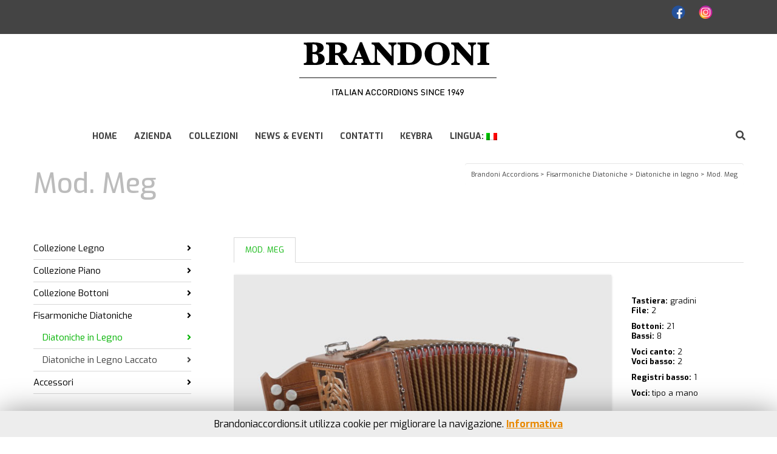

--- FILE ---
content_type: text/html; charset=UTF-8
request_url: http://www.brandoniaccordions.it/mod-meg/
body_size: 117691
content:
<!DOCTYPE html>

<!--// OPEN HTML //-->
<html lang="it-IT">

	<!--// OPEN HEAD //-->
	<head>
				
				
		<!--// SITE META //-->
		<meta charset="UTF-8" />	
		<meta name="viewport" content="width=device-width, user-scalable=no, initial-scale=1, maximum-scale=1">		
		<!--// PINGBACK //-->
		<link rel="pingback" href="http://www.brandoniaccordions.it/xmlrpc.php" />
		
		<!--// WORDPRESS HEAD HOOK //-->
		    <script>
        writeCookie();
        function writeCookie()
        {
            the_cookie = document.cookie;
            if( the_cookie ){
                if( window.devicePixelRatio >= 2 ){
                    the_cookie = "pixel_ratio="+window.devicePixelRatio+";"+the_cookie;
                    document.cookie = the_cookie;
                }
            }
        }
    </script>

	<!-- This site is optimized with the Yoast SEO plugin v14.3 - https://yoast.com/wordpress/plugins/seo/ -->
	<title>Mod. Meg - Brandoni Accordions</title>
	<meta name="robots" content="index, follow" />
	<meta name="googlebot" content="index, follow, max-snippet:-1, max-image-preview:large, max-video-preview:-1" />
	<meta name="bingbot" content="index, follow, max-snippet:-1, max-image-preview:large, max-video-preview:-1" />
	<link rel="canonical" href="https://www.brandoniaccordions.it/en/mod-meg/" />
	<meta property="og:locale" content="it_IT" />
	<meta property="og:type" content="article" />
	<meta property="og:title" content="Mod. Meg - Brandoni Accordions" />
	<meta property="og:url" content="https://www.brandoniaccordions.it/en/mod-meg/" />
	<meta property="og:site_name" content="Brandoni Accordions" />
	<meta property="article:publisher" content="https://www.facebook.com/BrandoniAccordions" />
	<meta property="article:published_time" content="2014-04-24T17:00:33+00:00" />
	<meta property="article:modified_time" content="2019-09-03T14:43:22+00:00" />
	<meta property="og:image" content="http://www.brandoniaccordions.it/wp-content/uploads/2014/04/daisy_soft_sito.jpg" />
	<meta property="og:image:width" content="625" />
	<meta property="og:image:height" content="521" />
	<script type="application/ld+json" class="yoast-schema-graph">{"@context":"https://schema.org","@graph":[{"@type":"WebSite","@id":"http://www.brandoniaccordions.it/#website","url":"http://www.brandoniaccordions.it/","name":"Brandoni Accordions","description":"","potentialAction":[{"@type":"SearchAction","target":"http://www.brandoniaccordions.it/?s={search_term_string}","query-input":"required name=search_term_string"}],"inLanguage":"it-IT"},{"@type":"ImageObject","@id":"https://www.brandoniaccordions.it/en/mod-meg/#primaryimage","inLanguage":"it-IT","url":"http://www.brandoniaccordions.it/wp-content/uploads/2014/04/daisy_soft_sito.jpg","width":625,"height":521},{"@type":"WebPage","@id":"https://www.brandoniaccordions.it/en/mod-meg/#webpage","url":"https://www.brandoniaccordions.it/en/mod-meg/","name":"Mod. Meg - Brandoni Accordions","isPartOf":{"@id":"http://www.brandoniaccordions.it/#website"},"primaryImageOfPage":{"@id":"https://www.brandoniaccordions.it/en/mod-meg/#primaryimage"},"datePublished":"2014-04-24T17:00:33+00:00","dateModified":"2019-09-03T14:43:22+00:00","author":{"@id":"http://www.brandoniaccordions.it/#/schema/person/e5f0218554562b6d30306a05c8ca2e5e"},"inLanguage":"it-IT","potentialAction":[{"@type":"ReadAction","target":["https://www.brandoniaccordions.it/en/mod-meg/"]}]},{"@type":["Person"],"@id":"http://www.brandoniaccordions.it/#/schema/person/e5f0218554562b6d30306a05c8ca2e5e","name":"chefadmin"}]}</script>
	<!-- / Yoast SEO plugin. -->


<link rel='dns-prefetch' href='//www.google.com' />
<link rel='dns-prefetch' href='//fonts.googleapis.com' />
<link rel='dns-prefetch' href='//s.w.org' />
<link rel="alternate" type="application/rss+xml" title="Brandoni Accordions &raquo; Feed" href="http://www.brandoniaccordions.it/feed/" />
<link rel="alternate" type="application/rss+xml" title="Brandoni Accordions &raquo; Feed dei commenti" href="http://www.brandoniaccordions.it/comments/feed/" />
		<script type="text/javascript">
			window._wpemojiSettings = {"baseUrl":"https:\/\/s.w.org\/images\/core\/emoji\/12.0.0-1\/72x72\/","ext":".png","svgUrl":"https:\/\/s.w.org\/images\/core\/emoji\/12.0.0-1\/svg\/","svgExt":".svg","source":{"concatemoji":"http:\/\/www.brandoniaccordions.it\/wp-includes\/js\/wp-emoji-release.min.js?ver=49743fc6e553f61c27826ca7ba4c3b45"}};
			/*! This file is auto-generated */
			!function(e,a,t){var n,r,o,i=a.createElement("canvas"),p=i.getContext&&i.getContext("2d");function s(e,t){var a=String.fromCharCode;p.clearRect(0,0,i.width,i.height),p.fillText(a.apply(this,e),0,0);e=i.toDataURL();return p.clearRect(0,0,i.width,i.height),p.fillText(a.apply(this,t),0,0),e===i.toDataURL()}function c(e){var t=a.createElement("script");t.src=e,t.defer=t.type="text/javascript",a.getElementsByTagName("head")[0].appendChild(t)}for(o=Array("flag","emoji"),t.supports={everything:!0,everythingExceptFlag:!0},r=0;r<o.length;r++)t.supports[o[r]]=function(e){if(!p||!p.fillText)return!1;switch(p.textBaseline="top",p.font="600 32px Arial",e){case"flag":return s([127987,65039,8205,9895,65039],[127987,65039,8203,9895,65039])?!1:!s([55356,56826,55356,56819],[55356,56826,8203,55356,56819])&&!s([55356,57332,56128,56423,56128,56418,56128,56421,56128,56430,56128,56423,56128,56447],[55356,57332,8203,56128,56423,8203,56128,56418,8203,56128,56421,8203,56128,56430,8203,56128,56423,8203,56128,56447]);case"emoji":return!s([55357,56424,55356,57342,8205,55358,56605,8205,55357,56424,55356,57340],[55357,56424,55356,57342,8203,55358,56605,8203,55357,56424,55356,57340])}return!1}(o[r]),t.supports.everything=t.supports.everything&&t.supports[o[r]],"flag"!==o[r]&&(t.supports.everythingExceptFlag=t.supports.everythingExceptFlag&&t.supports[o[r]]);t.supports.everythingExceptFlag=t.supports.everythingExceptFlag&&!t.supports.flag,t.DOMReady=!1,t.readyCallback=function(){t.DOMReady=!0},t.supports.everything||(n=function(){t.readyCallback()},a.addEventListener?(a.addEventListener("DOMContentLoaded",n,!1),e.addEventListener("load",n,!1)):(e.attachEvent("onload",n),a.attachEvent("onreadystatechange",function(){"complete"===a.readyState&&t.readyCallback()})),(n=t.source||{}).concatemoji?c(n.concatemoji):n.wpemoji&&n.twemoji&&(c(n.twemoji),c(n.wpemoji)))}(window,document,window._wpemojiSettings);
		</script>
		<style type="text/css">
img.wp-smiley,
img.emoji {
	display: inline !important;
	border: none !important;
	box-shadow: none !important;
	height: 1em !important;
	width: 1em !important;
	margin: 0 .07em !important;
	vertical-align: -0.1em !important;
	background: none !important;
	padding: 0 !important;
}
</style>
	<link rel='stylesheet' id='wp-block-library-css'  href='http://www.brandoniaccordions.it/wp-includes/css/dist/block-library/style.min.css?ver=49743fc6e553f61c27826ca7ba4c3b45' type='text/css' media='all' />
<link rel='stylesheet' id='wooslider-flexslider-css'  href='http://www.brandoniaccordions.it/wp-content/plugins/WooSlider.v2.2.0/assets/css/flexslider.css?ver=2.0.1' type='text/css' media='all' />
<link rel='stylesheet' id='wooslider-common-css'  href='http://www.brandoniaccordions.it/wp-content/plugins/WooSlider.v2.2.0/assets/css/style.css?ver=2.0.1' type='text/css' media='all' />
<link rel='stylesheet' id='contact-form-7-css'  href='http://www.brandoniaccordions.it/wp-content/plugins/contact-form-7/includes/css/styles.css?ver=5.1.9' type='text/css' media='all' />
<link rel='stylesheet' id='cookie-law-info-css'  href='http://www.brandoniaccordions.it/wp-content/plugins/cookie-law-info/public/css/cookie-law-info-public.css?ver=1.8.8' type='text/css' media='all' />
<link rel='stylesheet' id='cookie-law-info-gdpr-css'  href='http://www.brandoniaccordions.it/wp-content/plugins/cookie-law-info/public/css/cookie-law-info-gdpr.css?ver=1.8.8' type='text/css' media='all' />
<link rel='stylesheet' id='rs-plugin-settings-css'  href='http://www.brandoniaccordions.it/wp-content/plugins/revslider/public/assets/css/rs6.css?ver=6.0.9' type='text/css' media='all' />
<style id='rs-plugin-settings-inline-css' type='text/css'>
#rs-demo-id {}
</style>
<link rel='stylesheet' id='neighborhood-google-fonts-css'  href='https://fonts.googleapis.com/css?family=Exo:regular|Exo:500|Exo:700&#038;subset' type='text/css' media='all' />
<link rel='stylesheet' id='bootstrap-css'  href='http://www.brandoniaccordions.it/wp-content/themes/neighborhood/css/bootstrap.min.css' type='text/css' media='all' />
<link rel='stylesheet' id='font-awesome-v5-css'  href='http://www.brandoniaccordions.it/wp-content/themes/neighborhood/css/font-awesome.min.css?ver=5.2.0' type='text/css' media='all' />
<link rel='stylesheet' id='font-awesome-v4shims-css'  href='http://www.brandoniaccordions.it/wp-content/themes/neighborhood/css/v4-shims.min.css' type='text/css' media='all' />
<link rel='stylesheet' id='neighborhood-css'  href='http://www.brandoniaccordions.it/wp-content/themes/neighborhood/style.css' type='text/css' media='all' />
<link rel='stylesheet' id='bootstrap-responsive-css'  href='http://www.brandoniaccordions.it/wp-content/themes/neighborhood/css/bootstrap-responsive.min.css' type='text/css' media='all' />
<link rel='stylesheet' id='neighborhood-responsive-css'  href='http://www.brandoniaccordions.it/wp-content/themes/neighborhood/css/responsive.css' type='text/css' media='screen' />
<link rel='stylesheet' id='newsletter-css'  href='http://www.brandoniaccordions.it/wp-content/plugins/newsletter/style.css?ver=6.7.2' type='text/css' media='all' />
<link rel='stylesheet' id='wp-booklet-dark-css'  href='http://www.brandoniaccordions.it/wp-content/plugins/wp-booklet/themes/booklet/dark/booklet.css?ver=49743fc6e553f61c27826ca7ba4c3b45' type='text/css' media='all' />
<link rel='stylesheet' id='wp-booklet-light-css'  href='http://www.brandoniaccordions.it/wp-content/plugins/wp-booklet/themes/booklet/light/booklet.css?ver=49743fc6e553f61c27826ca7ba4c3b45' type='text/css' media='all' />
<script type='text/javascript' src='http://www.brandoniaccordions.it/wp-includes/js/jquery/jquery.js?ver=1.12.4-wp'></script>
<script type='text/javascript' src='http://www.brandoniaccordions.it/wp-includes/js/jquery/jquery-migrate.min.js?ver=1.4.1'></script>
<script type='text/javascript'>
/* <![CDATA[ */
var Cli_Data = {"nn_cookie_ids":[],"cookielist":[]};
var log_object = {"ajax_url":"http:\/\/www.brandoniaccordions.it\/wp-admin\/admin-ajax.php"};
/* ]]> */
</script>
<script type='text/javascript' src='http://www.brandoniaccordions.it/wp-content/plugins/cookie-law-info/public/js/cookie-law-info-public.js?ver=1.8.8'></script>
<script type='text/javascript' src='http://www.brandoniaccordions.it/wp-content/plugins/revslider/public/assets/js/revolution.tools.min.js?ver=6.0'></script>
<script type='text/javascript' src='http://www.brandoniaccordions.it/wp-content/plugins/revslider/public/assets/js/rs6.min.js?ver=6.0.9'></script>
<script type='text/javascript' src='http://www.brandoniaccordions.it/wp-content/plugins/wp-booklet/assets/js/jquery.wpbooklet.js?ver=49743fc6e553f61c27826ca7ba4c3b45'></script>
<script type='text/javascript' src='http://www.brandoniaccordions.it/wp-content/plugins/wp-booklet/assets/js/jquery.wpbookletcarousel.js?ver=49743fc6e553f61c27826ca7ba4c3b45'></script>
<script type='text/javascript' src='http://www.brandoniaccordions.it/wp-content/plugins/wp-booklet/assets/js/jquery.wpbooklet-image-popup.min.js?ver=49743fc6e553f61c27826ca7ba4c3b45'></script>
<script type='text/javascript' src='http://www.brandoniaccordions.it/wp-content/plugins/wp-booklet/assets/js/jquery.wpbooklet-extended.js?ver=49743fc6e553f61c27826ca7ba4c3b45'></script>
<link rel='https://api.w.org/' href='http://www.brandoniaccordions.it/wp-json/' />

<link rel='shortlink' href='http://www.brandoniaccordions.it/?p=12764' />
<link rel="alternate" type="application/json+oembed" href="http://www.brandoniaccordions.it/wp-json/oembed/1.0/embed?url=http%3A%2F%2Fwww.brandoniaccordions.it%2Fmod-meg%2F" />
<link rel="alternate" type="text/xml+oembed" href="http://www.brandoniaccordions.it/wp-json/oembed/1.0/embed?url=http%3A%2F%2Fwww.brandoniaccordions.it%2Fmod-meg%2F&#038;format=xml" />
<style type="text/css">
.qtranxs_flag_it {background-image: url(http://www.brandoniaccordions.it/wp-content/plugins/qtranslate-x/flags/it.png); background-repeat: no-repeat;}
.qtranxs_flag_en {background-image: url(http://www.brandoniaccordions.it/wp-content/plugins/qtranslate-x/flags/gb.png); background-repeat: no-repeat;}
</style>
<link hreflang="it" href="http://www.brandoniaccordions.it/it/mod-meg/" rel="alternate" />
<link hreflang="en" href="http://www.brandoniaccordions.it/en/mod-meg/" rel="alternate" />
<link hreflang="x-default" href="http://www.brandoniaccordions.it/mod-meg/" rel="alternate" />
<meta name="generator" content="qTranslate-X 3.4.6.8" />
			<script type="text/javascript">
			var ajaxurl = 'http://www.brandoniaccordions.it/wp-admin/admin-ajax.php';
			</script>
		<style type="text/css">
/*========== Web Font Styles ==========*/
body, h6, #sidebar .widget-heading h3, #header-search input, .header-items h3.phone-number, .related-wrap h4, #comments-list > h3, .item-heading h1, .sf-button, button, input[type="submit"], input[type="email"], input[type="reset"], input[type="button"], .spb_accordion_section h3, #header-login input, #mobile-navigation > div, .search-form input, input, button, select, textarea {font-family: "Myriad Pro", Palatino, Arial, Helvetica, Tahoma, sans-serif;}
h1, h2, h3, h4, h5, .custom-caption p, span.dropcap1, span.dropcap2, span.dropcap3, span.dropcap4, .spb_call_text, .impact-text, .testimonial-text, .header-advert {font-family: "Arial", Palatino, Arial, Helvetica, Tahoma, sans-serif;}
nav .menu li {font-family: "Helvetica", Palatino, Arial Helvetica, Tahoma, sans-serif;}
body, p, .masonry-items .blog-item .quote-excerpt, #commentform label, .contact-form label {font-size: 13px;line-height: 16px;}
h1, .spb_impact_text .spb_call_text, .impact-text {font-size: 23px;line-height: 27px;}
h2 {font-size: 30px;line-height: 33px;}
h3 {font-size: 18px;line-height: 21px;}
h4, .body-content.quote, #respond-wrap h3 {font-size: 15px;line-height: 18px;}
h5 {font-size: 14px;line-height: 17px;}
h6 {font-size: 12px;line-height: 16px;}
nav .menu li {font-size: 14px;}

/*========== Accent Styles ==========*/
::selection, ::-moz-selection {background-color: #bcbcbc; color: #fff;}
span.highlighted, span.dropcap4, .loved-item:hover .loved-count, .flickr-widget li, .portfolio-grid li, .wpcf7 input.wpcf7-submit[type="submit"], .woocommerce-page nav.woocommerce-pagination ul li span.current, .woocommerce nav.woocommerce-pagination ul li span.current, figcaption .product-added, .woocommerce .wc-new-badge, .yith-wcwl-wishlistexistsbrowse a, .yith-wcwl-wishlistaddedbrowse a, .woocommerce .widget_layered_nav ul li.chosen > *, .woocommerce .widget_layered_nav_filters ul li a {background-color: #bcbcbc!important; color: #a3a3a3;}
.sf-button.accent {background-color: #bcbcbc!important;}
a:hover, #sidebar a:hover, .pagination-wrap a:hover, .carousel-nav a:hover, .portfolio-pagination div:hover > i, #footer a:hover, #copyright a, .beam-me-up a:hover span, .portfolio-item .portfolio-item-permalink, .read-more-link, .blog-item .read-more, .blog-item-details a, .author-link, .comment-meta .edit-link a, .comment-meta .comment-reply a, #reply-title small a, ul.member-contact, ul.member-contact li a, #respond .form-submit input:hover, span.dropcap2, .spb_divider.go_to_top a, love-it-wrapper:hover .love-it, .love-it-wrapper:hover span, .love-it-wrapper .loved, .comments-likes a:hover i, .comments-likes .love-it-wrapper:hover a i, .comments-likes a:hover span, .love-it-wrapper:hover a i, .item-link:hover, #header-translation p a, #swift-slider .flex-caption-large h1 a:hover, .wooslider .slide-title a:hover, .caption-details-inner .details span > a, .caption-details-inner .chart span, .caption-details-inner .chart i, #swift-slider .flex-caption-large .chart i, #breadcrumbs a:hover, .ui-widget-content a:hover, .woocommerce form.cart button.single_add_to_cart_button:hover, .yith-wcwl-add-button a:hover, #product-img-slider li a.zoom:hover, .woocommerce .star-rating span, .mobile-search-link.active, .woocommerce div.product form.cart .button.add_to_cart_button {color: #bcbcbc;}
.carousel-wrap > a:hover, .ajax-search-results .all-results:hover, .search-result h5 a:hover {color: #bcbcbc!important;}
.comments-likes a:hover span, .comments-likes a:hover i {color: #bcbcbc!important;}
.read-more i:before, .read-more em:before {color: #bcbcbc;}
.bypostauthor .comment-wrap .comment-avatar,.search-form input:focus,.wpcf7 input[type="text"]:focus,.wpcf7 textarea:focus {border-color: #bcbcbc!important;}
nav .menu ul li:first-child:after,.navigation a:hover > .nav-text {border-bottom-color: #bcbcbc;}
nav .menu ul ul li:first-child:after {border-right-color: #bcbcbc;}
.spb_impact_text .spb_button span {color: #fff;}
article.type-post #respond .form-submit input#submit {background-color: #ffffff;}
.woocommerce .free-badge {background-color: #ffffff; color: #424242;}

/*========== Main Styles ==========*/
body {color: #000000;}
.pagination-wrap a, .search-pagination a {color: #000000;}
body {background-size: auto;}
#main-container, .tm-toggle-button-wrap a {background-color: #ffffff;}
a, .ui-widget-content a {color: #000000;}
.pagination-wrap li span.current, .pagination-wrap li a:hover {color: #a3a3a3;background: #bcbcbc;border-color: #bcbcbc;}
.pagination-wrap li a, .pagination-wrap li span.expand {color: #000000;border-color: #d8d8d8;}
.pagination-wrap li a, .pagination-wrap li span {background-color: #ffffff;}
input[type="text"], input[type="password"], input[type="email"], textarea, select {border-color: #d8d8d8;background: #ffffff;}
textarea:focus, input:focus {border-color: #999!important;}
.modal-header {background: #ffffff;}

/*========== Header Styles ==========*/
#logo > a.logo-link {height: 100px;width: auto;}#header-section.header-1 #header {padding: 35px 0;}#header-section.header-4 #header nav#main-navigation ul.menu > li, #header-section.header-5 #header nav#main-navigation ul.menu > li, #header-section.header-4 .header-right nav ul.menu > li, #header-section.header-5 .header-left nav ul.menu > li {line-height: 170px;}#header-section.header-4 #logo > a.logo-link, #header-section.header-5 #logo > a.logo-link {height: 170px;}.sf-super-search {background-color: #ffffff;}.sf-super-search .search-options .ss-dropdown > span, .sf-super-search .search-options input {color: #bcbcbc; border-bottom-color: #bcbcbc;}.sf-super-search .search-options .ss-dropdown ul li .fa-check {color: #bcbcbc;}.sf-super-search-go:hover, .sf-super-search-close:hover { background-color: #bcbcbc; border-color: #bcbcbc; color: #a3a3a3;}#top-bar {background: #444444; color: #1e73be;}
#top-bar .tb-welcome {border-color: #444444;}
#top-bar a {color: #ffffff;}
#top-bar .menu li {border-left-color: #444444; border-right-color: #444444;}
#top-bar .menu > li > a, #top-bar .menu > li.parent:after {color: #ffffff;}
#top-bar .menu > li > a:hover, #top-bar a:hover {color: #000000;}
#top-bar .show-menu {background-color: #444444;color: #ffffff;}
.header-languages .current-language {background: #e88801; color: #ffffff;}
#header-section:before, #mini-header {background-color: #ffffff;background: -webkit-gradient(linear, 0% 0%, 0% 100%, from(#ffffff), to(#ffffff));background: -webkit-linear-gradient(top, #ffffff, #ffffff);background: -moz-linear-gradient(top, #ffffff, #ffffff);background: -ms-linear-gradient(top, #ffffff, #ffffff);background: -o-linear-gradient(top, #ffffff, #ffffff);}
#logo img {height: 100px;}
#header-section:before {opacity: 1;}
#header-section .header-menu .menu li, #mini-header .header-right nav .menu li {border-left-color: #d8d8d8;}
#header-section > #main-nav {border-top-color: #d8d8d8;}
.page-content {border-bottom-color: #d8d8d8;}

/*========== Navigation Styles ==========*/
#nav-pointer {background-color: #e88801;}
.show-menu {background-color: #ffffff;color: #424242;}
nav .menu > li:before {background: #e88801;}
nav .menu .sub-menu .parent > a:after {border-left-color: #e88801;}
nav .menu ul.sub-menu {background-color: #ffffff;}
nav .menu ul.sub-menu li {border-bottom-color: #dddddd;border-bottom-style: solid;}
li.menu-item.sf-mega-menu > ul.sub-menu > li {border-color: #dddddd;border-style: solid;}
nav .menu > li a, #menubar-controls a {color: #424242;}
nav .menu > li:hover > a {color: #424242;}
nav .menu ul.sub-menu li > a, #top-bar nav .menu ul li > a {color: #424242;}
nav .menu ul.sub-menu li:hover > a {color: #ffffff!important; background: #e88801;}
nav .menu li.parent > a:after, nav .menu li.parent > a:after:hover {color: #aaa;}
nav .menu li.current-menu-ancestor > a, nav .menu li.current-menu-item > a {color: #e88801;}
nav .menu ul li.current-menu-ancestor > a, nav .menu ul li.current-menu-item > a {color: #ffffff; background: #e88801;}
#main-nav .header-right ul.menu > li, .wishlist-item, .header-right .menu-search, .header-left .menu-search {border-left-color: #dddddd;}
#nav-search, #mini-search {background: #444444;}
#nav-search a, #mini-search a {color: #1e73be;}
.bag-header, .bag-product, .bag-empty, .wishlist-empty {border-color: #dddddd;}
.bag-buttons a {background-color: #dddddd; color: #424242;}
.bag-buttons a.checkout-button, .bag-buttons a.create-account-button, .woocommerce input.button.alt, .woocommerce .alt-button, .woocommerce button.button.alt, .woocommerce .button.checkout-button {background: #ffffff; color: #424242;}
.bag-buttons a:hover, .woocommerce .button.update-cart-button:hover {background: #bcbcbc; color: #a3a3a3;}
.bag-buttons a.checkout-button:hover, .woocommerce input.button.alt:hover, .woocommerce .alt-button:hover, .woocommerce button.button.alt:hover, .woocommerce .button.checkout-button:hover {background: #bcbcbc; color: #a3a3a3;}
nav.std-menu ul.menu > li.parent > a:after {border-bottom-color: #e88801;}

/*========== Page Heading Styles ==========*/
#promo-bar {background-color: #000000;}
#promo-bar * {color: #ffffff;}

/*========== Page Heading Styles ==========*/
.page-heading {background-color: #ffffff;border-bottom-color: #d8d8d8;}
.page-heading h1, .page-heading h3 {color: #424242;}
#breadcrumbs {background: #ffffff;}
#breadcrumbs {color: #424242;}
#breadcrumbs a, #breadcrumb i {color: #424242;}

/*========== Body Styles ==========*/
body, input[type="text"], input[type="password"], input[type="email"], textarea, select {color: #000000;}
h1, h1 a {color: #000000;}
h2, h2 a {color: #000000;}
h3, h3 a {color: #000000;}
h4, h4 a, .carousel-wrap > a {color: #000000;}
h5, h5 a {color: #000000;}
h6, h6 a {color: #000000;}
.spb_impact_text .spb_call_text, .impact-text {color: #000000;}
.read-more i, .read-more em {color: transparent;}

/*========== Content Styles ==========*/
.pb-border-bottom, .pb-border-top {border-color: #d8d8d8;}
#swift-slider ul.slides {background: #ffffff;}
#swift-slider .flex-caption .flex-caption-headline {background: #ffffff;}
#swift-slider .flex-caption .flex-caption-details .caption-details-inner {background: #ffffff; border-bottom: #d8d8d8}
#swift-slider .flex-caption-large, #swift-slider .flex-caption-large h1 a {color: #424242;}
#swift-slider .flex-caption h4 i {line-height: 18px;}
#swift-slider .flex-caption-large .comment-chart i {color: #424242;}
#swift-slider .flex-caption-large .loveit-chart span {color: #bcbcbc;}
#swift-slider .flex-caption-large a {color: #bcbcbc;}
#swift-slider .flex-caption .comment-chart i, #swift-slider .flex-caption .comment-chart span {color: #ffffff;}
figure .overlay {background-color: #bcbcbc;color: #fff;}
.overlay .thumb-info h4 {color: #fff;}
figure:hover .overlay {box-shadow: inset 0 0 0 500px #bcbcbc;}
h4.spb_heading span, h4.lined-heading span {background: #ffffff}
.spb_parallax_asset h4.spb_heading {border-bottom-color: #000000}
.carousel-wrap a.carousel-prev, .carousel-wrap a.carousel-next {background: #ffffff; color: #424242!important;}
.carousel-wrap a.carousel-prev:hover, .carousel-wrap a.carousel-next:hover {color: #bcbcbc!important;}

/*========== Sidebar Styles ==========*/
.sidebar .widget-heading h4 {color: #000000;}
.sidebar .widget-heading h4 span {background: #ffffff;}
.widget ul li {border-color: #d8d8d8;}
.widget_search form input {background: #ffffff;}
.widget .wp-tag-cloud li a {border-color: #d8d8d8;}
.widget .tagcloud a:hover, .widget ul.wp-tag-cloud li:hover > a {background: #bcbcbc; color: #a3a3a3;}
.loved-item .loved-count {color: #424242;background: #ffffff;}
.subscribers-list li > a.social-circle {color: #424242;background: #ffffff;}
.subscribers-list li:hover > a.social-circle {color: #fbfbfb;background: #bcbcbc;}
.sidebar .widget_categories ul > li a, .sidebar .widget_archive ul > li a, .sidebar .widget_nav_menu ul > li a, .sidebar .widget_meta ul > li a, .sidebar .widget_recent_entries ul > li, .widget_product_categories ul > li a, .widget_layered_nav ul > li a {color: #000000;}
.sidebar .widget_categories ul > li a:hover, .sidebar .widget_archive ul > li a:hover, .sidebar .widget_nav_menu ul > li a:hover, .widget_nav_menu ul > li.current-menu-item a, .sidebar .widget_meta ul > li a:hover, .sidebar .widget_recent_entries ul > li a:hover, .widget_product_categories ul > li a:hover, .widget_layered_nav ul > li a:hover {color: #bcbcbc;}
#calendar_wrap caption {border-bottom-color: #ffffff;}
.sidebar .widget_calendar tbody tr > td a {color: #424242;background-color: #ffffff;}
.sidebar .widget_calendar tbody tr > td a:hover {background-color: #bcbcbc;}
.sidebar .widget_calendar tfoot a {color: #ffffff;}
.sidebar .widget_calendar tfoot a:hover {color: #bcbcbc;}
.widget_calendar #calendar_wrap, .widget_calendar th, .widget_calendar tbody tr > td, .widget_calendar tbody tr > td.pad {border-color: #d8d8d8;}
.widget_neighborhood_infocus_widget .infocus-item h5 a {color: #ffffff;}
.widget_neighborhood_infocus_widget .infocus-item h5 a:hover {color: #bcbcbc;}
.sidebar .widget hr {border-color: #d8d8d8;}

/*========== Portfolio Styles ==========*/
.filter-wrap .select:after {background: #ffffff;}
.filter-wrap ul li a {color: #000000; background: #ffffff;}
.filter-wrap ul li a:hover {color: #bcbcbc;}
.filter-wrap ul li.selected a {color: #a3a3a3;background: #bcbcbc;}
.portfolio-item {border-bottom-color: #d8d8d8;}
.masonry-items .portfolio-item-details {border-color: #d8d8d8;background: #ffffff;}
.spb_portfolio_carousel_widget .portfolio-item {background: #ffffff;}
.spb_portfolio_carousel_widget .portfolio-item h4.portfolio-item-title a > i {line-height: 18px;}
.masonry-items .blog-item .blog-details-wrap:before {background-color: #ffffff;}
.masonry-items .portfolio-item figure {border-color: #d8d8d8;}
.portfolio-details-wrap span span {color: #666;}
.share-links > a:hover {color: #bcbcbc;}

/*========== Blog Styles ==========*/
.blog-aux-options li a, .blog-aux-options li form input {background: #ffffff;}
.blog-aux-options li.selected a {background: #bcbcbc;color: #a3a3a3;}
.blog-filter-wrap .aux-list li:hover {border-bottom-color: transparent;}
.blog-filter-wrap .aux-list li:hover a {color: #a3a3a3;background: #bcbcbc;}
.blog-item {border-color: #d8d8d8;}
.standard-post-details .standard-post-author {border-color: #d8d8d8;}
.masonry-items .blog-item {background: #ffffff;}
.mini-items .blog-item-details, .author-info-wrap, .related-wrap, .tags-link-wrap, .comment .comment-wrap, .share-links, .single-portfolio .share-links, .single .pagination-wrap {border-color: #d8d8d8;}
.related-wrap h4, #comments-list h4, #respond-wrap h3 {border-bottom-color: #000000;}
.related-item figure {background-color: #ffffff;}
.search-item-img .img-holder {background: #ffffff;border-color:#d8d8d8;}.required {color: #ee3c59;}
article.type-post #respond .form-submit input#submit {color: #fff;}
.comments-likes a i, .comments-likes a span, .comments-likes .love-it-wrapper a i {color: #000000;}
#respond .form-submit input:hover {color: #fff!important;}
.recent-post {background: #ffffff;}
.recent-post .post-item-details {border-top-color: #d8d8d8;color: #d8d8d8;}
.post-item-details span, .post-item-details a, .post-item-details .comments-likes a i, .post-item-details .comments-likes a span {color: #999;}

/*========== Shortcode Styles ==========*/
.sf-button.accent {color: #fff;}
a.sf-button:hover, #footer a.sf-button:hover {background-image: none;color: #fff!important;}
a.sf-button.green:hover, a.sf-button.lightgrey:hover, a.sf-button.limegreen:hover {color: #111!important;}
a.sf-button.white:hover {color: #bcbcbc!important;}
.wpcf7 input.wpcf7-submit[type="submit"] {color: #fff;}
.sf-icon {color: #07c1b6;}
.sf-icon-cont {background-color: #e88801;}
span.dropcap3 {background: #000;color: #fff;}
span.dropcap4 {color: #fff;}
.spb_divider, .spb_divider.go_to_top_icon1, .spb_divider.go_to_top_icon2, .testimonials > li, .jobs > li, .spb_impact_text, .tm-toggle-button-wrap, .tm-toggle-button-wrap a, .portfolio-details-wrap, .spb_divider.go_to_top a {border-color: #d8d8d8;}
.spb_divider.go_to_top_icon1 a, .spb_divider.go_to_top_icon2 a {background: #ffffff;}
.spb_tabs .ui-tabs .ui-tabs-panel, .spb_content_element .ui-tabs .ui-tabs-nav, .ui-tabs .ui-tabs-nav li {border-color: #d8d8d8;}
.spb_accordion_section, .spb_tabs .ui-tabs .ui-tabs-panel, .spb_accordion .spb_accordion_section, .spb_accordion_section .ui-accordion-content, .spb_accordion .spb_accordion_section > h3.ui-state-active a, .ui-tabs .ui-tabs-nav li.ui-tabs-active a {background: #ffffff!important;}
.spb_tabs .nav-tabs li a {border-color: #d8d8d8;}
.spb_tabs .nav-tabs li.active a {border-bottom-color: transparent;}
.spb_tour .ui-tabs .ui-tabs-nav li a {border-color: #d8d8d8;}
.spb_tour.span3 .ui-tabs .ui-tabs-nav li {border-color: #d8d8d8!important;}
.ui-accordion h3.ui-accordion-header .ui-icon {color: #000000;}
.ui-accordion h3.ui-accordion-header.ui-state-active .ui-icon, .ui-accordion h3.ui-accordion-header.ui-state-active:hover .ui-icon {color: #bcbcbc;}
blockquote.pullquote {border-color: #d8d8d8;}
.borderframe img {border-color: #eeeeee;}
.labelled-pricing-table .column-highlight {background-color: #fff;}
.labelled-pricing-table .pricing-table-label-row, .labelled-pricing-table .pricing-table-row {background: #eeee22;}
.labelled-pricing-table .alt-row {background: #f7f7f7;}
.labelled-pricing-table .pricing-table-price {background: #ffffff;}
.labelled-pricing-table .pricing-table-package {background: #8224e3;}
.labelled-pricing-table .lpt-button-wrap {background: #e88801;}
.labelled-pricing-table .lpt-button-wrap a.accent {background: #222!important;}
.labelled-pricing-table .column-highlight .lpt-button-wrap {background: transparent!important;}
.labelled-pricing-table .column-highlight .lpt-button-wrap a.accent {background: #bcbcbc!important;}
.column-highlight .pricing-table-price {color: #fff;background: #e88801;border-bottom-color: #e88801;}
.column-highlight .pricing-table-package {background: #e89a2e;}
.column-highlight .pricing-table-details {background: #e8b774;}
.spb_box_text.coloured .box-content-wrap {background: #e88801;color: #fff;}
.spb_box_text.whitestroke .box-content-wrap {background-color: #fff;border-color: #d8d8d8;}
.client-item figure {border-color: #d8d8d8;}
.client-item figure:hover {border-color: #333;}
ul.member-contact li a:hover {color: #333;}
.testimonials.carousel-items li {border-color: #d8d8d8;}
.testimonials.carousel-items li:after {border-left-color: #d8d8d8;border-top-color: #d8d8d8;}
.team-member .team-member-bio {border-bottom-color: #d8d8d8;}
.horizontal-break {background-color: #d8d8d8;}
.progress .bar {background-color: #bcbcbc;}
.progress.standard .bar {background: #bcbcbc;}

/*========== Footer Styles ==========*/
#footer {background: #424242;}
#footer, #footer p {color: #ffffff;}
#footer h4 {color: #ffffff;}
#footer h4:before {border-color: #ffffff;}
#footer h4 span {background: #424242;}
#footer a {color: #ffffff;}
#footer .widget ul li, #footer .widget_categories ul, #footer .widget_archive ul, #footer .widget_nav_menu ul, #footer .widget_recent_comments ul, #footer .widget_meta ul, #footer .widget_recent_entries ul, #footer .widget_product_categories ul {border-color: #ffffff;}
#copyright {background-color: #424242;border-top-color: #ffffff;}
#copyright p {color: #ffffff;}
#copyright a {color: #ffffff;}
#copyright a:hover {color: #bcbcbc;}
#footer .widget_calendar #calendar_wrap, #footer .widget_calendar th, #footer .widget_calendar tbody tr > td, #footer .widget_calendar tbody tr > td.pad {border-color: #ffffff;}
.widget input[type="email"] {background: #f7f7f7; color: #999}
#footer .widget hr {border-color: #ffffff;}

/*========== WooCommerce Styles ==========*/
.woocommerce nav.woocommerce-pagination, .woocommerce #content nav.woocommerce-pagination, .woocommerce-page nav.woocommerce-pagination, .woocommerce-page #content nav.woocommerce-pagination, .modal-body .comment-form-rating, .woocommerce form .form-row input.input-text, ul.checkout-process, #billing .proceed, ul.my-account-nav > li, .woocommerce #payment, .woocommerce-checkout p.thank-you, .woocommerce .order_details, .woocommerce-page .order_details, .review-order-wrap { border-color: #d8d8d8 ;}
.woocommerce-account p.myaccount_address, .woocommerce-account .page-content h2, p.no-items, #payment_heading {border-bottom-color: #d8d8d8;}
.woocommerce-MyAccount-navigation li {border-color: #d8d8d8;}.woocommerce-MyAccount-navigation li.is-active a, .woocommerce-MyAccount-navigation li a:hover {color: #000000;}.woocommerce .products ul, .woocommerce ul.products, .woocommerce-page .products ul, .woocommerce-page ul.products, p.no-items {border-top-color: #d8d8d8;}
.woocommerce-ordering .woo-select, .variations_form .woo-select, .add_review a, .woocommerce .quantity, .woocommerce-page .quantity, .woocommerce .coupon input.apply-coupon, .woocommerce table.shop_table tr td.product-remove .remove, .woocommerce .button.update-cart-button, .shipping-calculator-form .woo-select, .woocommerce .shipping-calc-wrap button[name="calc_shipping"], .woocommerce #billing_country_field .woo-select, .woocommerce #shipping_country_field .woo-select, .woocommerce #review_form #respond .form-submit input, .woocommerce form .form-row input.input-text, .woocommerce table.my_account_orders .order-actions .button, .woocommerce #payment div.payment_box, .woocommerce .widget_price_filter .price_slider_amount .button, .woocommerce.widget .buttons a, .woocommerce input[name="apply_coupon"], .woocommerce .cart input[name="update_cart"], .woocommerce-cart .wc-proceed-to-checkout a.checkout-button {background: #ffffff; color: #ffffff}
.woocommerce-page nav.woocommerce-pagination ul li span.current, .woocommerce nav.woocommerce-pagination ul li span.current { color: #a3a3a3;}
li.product figcaption a.product-added {color: #a3a3a3;}
.woocommerce ul.products li.product figure figcaption .shop-actions > a, .woocommerce ul.products li.product figure figcaption .shop-actions > a.product-added:hover {color: #424242;}
.woocommerce ul.products li.product figure figcaption .shop-actions > a:hover, ul.social-icons li a:hover {color: #bcbcbc;}
.woocommerce ul.products li.product figure figcaption, .yith-wcwl-add-to-wishlist, .yith-wcwl-add-button a, .woocommerce #account_details .login form p.form-row input[type="submit"], .my-account-login-wrap .login-wrap form.login p.form-row input[type="submit"], .woocommerce .my-account-login-wrap form input[type="submit"], .lost_reset_password p.form-row input[type="submit"], .track_order p.form-row input[type="submit"], .change_password_form p input[type="submit"], .woocommerce .wishlist_table tr td.product-add-to-cart a, .woocommerce input.button[name="save_address"], .woocommerce .woocommerce-message a.button, ul.products li.product a.quick-view-button, #login-form .modal-body form.login p.form-row input[type="submit"], .woocommerce input[name="save_account_details"], .login p.form-row input[type="submit"], #jckqv .cart .single_add_to_cart_button, #jckqv .cart .add_to_cart_button { background: #ffffff; color: #424242 ;}
.woocommerce form.cart button.single_add_to_cart_button, .woocommerce p.cart a.single_add_to_cart_button, ul.products li.product a.quick-view-button, .woocommerce div.product form.cart .button.add_to_cart_button { background: #ffffff!important; color: #424242 ;}
.woocommerce p.cart a.single_add_to_cart_button:hover {background: #ffffff; color: #bcbcbc ;}
.woocommerce table.shop_table tr td.product-remove .remove:hover, .woocommerce .coupon input.apply-coupon:hover, .woocommerce .shipping-calc-wrap button[name="calc_shipping"]:hover, .woocommerce .quantity .plus:hover, .woocommerce .quantity .minus:hover, .add_review a:hover, .woocommerce #review_form #respond .form-submit input:hover, .lost_reset_password p.form-row input[type="submit"]:hover, .track_order p.form-row input[type="submit"]:hover, .change_password_form p input[type="submit"]:hover, .woocommerce table.my_account_orders .order-actions .button:hover, .woocommerce .widget_price_filter .price_slider_amount .button:hover, .woocommerce.widget .buttons a:hover, .woocommerce .wishlist_table tr td.product-add-to-cart a:hover, .woocommerce input.button[name="save_address"]:hover, #login-form .modal-body form.login p.form-row input[type="submit"]:hover, .woocommerce input[name="save_account_details"]:hover, .woocommerce input[name="apply_coupon"]:hover, .woocommerce .cart input[name="update_cart"]:hover, .login p.form-row input[type="submit"]:hover, #jckqv .cart .single_add_to_cart_button:hover, #jckqv .cart .add_to_cart_button:hover, .woocommerce-cart .wc-proceed-to-checkout a.checkout-button:hover {background: #bcbcbc; color: #a3a3a3;}
.woocommerce #account_details .login, .woocommerce #account_details .login h4.lined-heading span, .my-account-login-wrap .login-wrap, .my-account-login-wrap .login-wrap h4.lined-heading span, .woocommerce div.product form.cart table div.quantity {background: #ffffff;}
.woocommerce .help-bar ul li a:hover, .woocommerce .continue-shopping:hover, .woocommerce .address .edit-address:hover, .my_account_orders td.order-number a:hover, .product_meta a.inline:hover { border-bottom-color: #bcbcbc;}
.woocommerce .order-info, .woocommerce .order-info mark {background: #bcbcbc; color: #a3a3a3;}
.woocommerce #payment div.payment_box:after {border-bottom-color: #ffffff;}
.woocommerce .widget_price_filter .price_slider_wrapper .ui-widget-content {background: #d8d8d8;}
.woocommerce .widget_price_filter .ui-slider-horizontal .ui-slider-range {background: #ffffff;}
.yith-wcwl-wishlistexistsbrowse a:hover, .yith-wcwl-wishlistaddedbrowse a:hover {color: #a3a3a3;}
.woocommerce ul.products li.product .price, .woocommerce div.product p.price {color: #000000;}

/*========== Asset Background Styles ==========*/
.asset-bg {border-color: #d8d8d8;}
.asset-bg.alt-one {background-color: #FFFFFF;}
.asset-bg.alt-one, .asset-bg.alt-one h1, .asset-bg.alt-one h2, .asset-bg.alt-one h3, .asset-bg.alt-one h3, .asset-bg.alt-one h4, .asset-bg.alt-one h5, .asset-bg.alt-one h6, .alt-one .carousel-wrap > a {color: #424242;}
.alt-one.full-width-text:after {border-top-color:#FFFFFF;}
.alt-one h4.spb_text_heading {border-bottom-color:#424242;}
.alt-one h4.spb_heading:before {border-top-color:#424242;}
.asset-bg.alt-two {background-color: #424242;}
.asset-bg.alt-two, .asset-bg.alt-two h1, .asset-bg.alt-two h2, .asset-bg.alt-two h3, .asset-bg.alt-two h3, .asset-bg.alt-two h4, .asset-bg.alt-two h5, .asset-bg.alt-two h6, .alt-two .carousel-wrap > a {color: #ffffff;}
.alt-two.full-width-text:after {border-top-color:#424242;}
.alt-two h4.spb_text_heading {border-bottom-color:#ffffff;}
.alt-two h4.spb_heading:before {border-top-color:#ffffff;}
.asset-bg.alt-three {background-color: #FFFFFF;}
.asset-bg.alt-three, .asset-bg.alt-three h1, .asset-bg.alt-three h2, .asset-bg.alt-three h3, .asset-bg.alt-three h3, .asset-bg.alt-three h4, .asset-bg.alt-three h5, .asset-bg.alt-three h6, .alt-three .carousel-wrap > a {color: #222222;}
.alt-three.full-width-text:after {border-top-color:#FFFFFF;}
.alt-three h4.spb_text_heading {border-bottom-color:#222222;}
.alt-three h4.spb_heading:before {border-top-color:#222222;}
.asset-bg.alt-four {background-color: #FFFFFF;}
.asset-bg.alt-four, .asset-bg.alt-four h1, .asset-bg.alt-four h2, .asset-bg.alt-four h3, .asset-bg.alt-four h3, .asset-bg.alt-four h4, .asset-bg.alt-four h5, .asset-bg.alt-four h6, .alt-four .carousel-wrap > a {color: #222222;}
.alt-four.full-width-text:after {border-top-color:#FFFFFF;}
.alt-four h4.spb_text_heading {border-bottom-color:#222222;}
.alt-four h4.spb_heading:before {border-top-color:#222222;}
.asset-bg.alt-five {background-color: #FFFFFF;}
.asset-bg.alt-five, .asset-bg.alt-five h1, .asset-bg.alt-five h2, .asset-bg.alt-five h3, .asset-bg.alt-five h3, .asset-bg.alt-five h4, .asset-bg.alt-five h5, .asset-bg.alt-five h6, .alt-five .carousel-wrap > a {color: #222222;}
.alt-five.full-width-text:after {border-top-color:#FFFFFF;}
.alt-five h4.spb_text_heading {border-bottom-color:#222222;}
.alt-five h4.spb_heading:before {border-top-color:#222222;}
.asset-bg.alt-six {background-color: #FFFFFF;}
.asset-bg.alt-six, .asset-bg.alt-six h1, .asset-bg.alt-six h2, .asset-bg.alt-six h3, .asset-bg.alt-six h3, .asset-bg.alt-six h4, .asset-bg.alt-six h5, .asset-bg.alt-six h6, .alt-six .carousel-wrap > a {color: #222222;}
.alt-six.full-width-text:after {border-top-color:#FFFFFF;}
.alt-six h4.spb_text_heading {border-bottom-color:#222222;}
.alt-six h4.spb_heading:before {border-top-color:#222222;}
.asset-bg.alt-seven {background-color: #FFFFFF;}
.asset-bg.alt-seven, .asset-bg.alt-seven h1, .asset-bg.alt-seven h2, .asset-bg.alt-seven h3, .asset-bg.alt-seven h3, .asset-bg.alt-seven h4, .asset-bg.alt-seven h5, .asset-bg.alt-seven h6, .alt-seven .carousel-wrap > a {color: #222222;}
.alt-seven.full-width-text:after {border-top-color:#FFFFFF;}
.alt-seven h4.spb_text_heading {border-bottom-color:#222222;}
.alt-seven h4.spb_heading:before {border-top-color:#222222;}
.asset-bg.alt-eight {background-color: #FFFFFF;}
.asset-bg.alt-eight, .asset-bg.alt-eight h1, .asset-bg.alt-eight h2, .asset-bg.alt-eight h3, .asset-bg.alt-eight h3, .asset-bg.alt-eight h4, .asset-bg.alt-eight h5, .asset-bg.alt-eight h6, .alt-eight .carousel-wrap > a {color: #222222;}
.alt-eight.full-width-text:after {border-top-color:#FFFFFF;}
.alt-eight h4.spb_text_heading {border-bottom-color:#222222;}
.alt-eight h4.spb_heading:before {border-top-color:#222222;}
.asset-bg.alt-nine {background-color: #FFFFFF;}
.asset-bg.alt-nine, .asset-bg.alt-nine h1, .asset-bg.alt-nine h2, .asset-bg.alt-nine h3, .asset-bg.alt-nine h3, .asset-bg.alt-nine h4, .asset-bg.alt-nine h5, .asset-bg.alt-nine h6, .alt-nine .carousel-wrap > a {color: #222222;}
.alt-nine.full-width-text:after {border-top-color:#FFFFFF;}
.alt-nine h4.spb_text_heading {border-bottom-color:#222222;}
.alt-nine h4.spb_heading:before {border-top-color:#222222;}
.asset-bg.alt-ten {background-color: #FFFFFF;}
.asset-bg.alt-ten, .asset-bg.alt-ten h1, .asset-bg.alt-ten h2, .asset-bg.alt-ten h3, .asset-bg.alt-ten h3, .asset-bg.alt-ten h4, .asset-bg.alt-ten h5, .asset-bg.alt-ten h6, .alt-ten .carousel-wrap > a {color: #222222;}
.alt-ten.full-width-text:after {border-top-color:#FFFFFF;}
.alt-ten h4.spb_text_heading {border-bottom-color:#222222;}
.alt-ten h4.spb_heading:before {border-top-color:#222222;}

/*========== Custom Font Styles ==========*/
body, h6, #sidebar .widget-heading h3, #header-search input, .header-items h3.phone-number, .related-wrap h4, #comments-list > h4, .item-heading h1, .sf-button, button, input[type="submit"], input[type="reset"], input[type="button"], input[type="email"], .spb_accordion_section h3, #header-login input, #mobile-navigation > div, .search-form input, input, button, select, textarea {font-family: "Exo", sans-serif;font-weight: regular;}
h1, h2, h3, h4, h5, .heading-font, .custom-caption p, span.dropcap1, span.dropcap2, span.dropcap3, span.dropcap4, .spb_call_text, .impact-text, .testimonial-text, .header-advert, .spb_call_text, .impact-text {font-family: "Exo", sans-serif;font-weight: 500;}
nav .menu li, nav.std-menu .menu li {font-family: "Exo", sans-serif;font-weight: 700;}

/*========== Responsive Coloured Styles ==========*/
@media only screen and (max-width: 767px) {#top-bar nav .menu > li {border-top-color: #444444;}
nav .menu > li {border-top-color: #d8d8d8;}
}

/*========== User Custom CSS Styles ==========*/
.tb-text { margin-left: 450px;}


#promo-bar { padding: 15px;  font-size: 16px; line-height: 1.2em;}
#promo-bar * { width: 50%;}

div.grecaptcha-badge   { display: none;}

nav .menu ul li > a { text-align: left;}
nav .menu li.current-menu-item > a { color: #00b300;}
nav.std-menu ul.menu > li.parent > a:after { border-bottom-color: #00b300;}
nav .menu li.current-menu-ancestor > a, nav .menu li.current-menu-item > a {color: #00b300;}
nav .menu > li:before { background: #00b300;}
nav.std-menu ul.menu > li.parent > a:after {  border-bottom-color: #00b300 !important;}
nav .menu > li:before {background:  #00b300;}
#nav-pointer {background-color: #00b300}
nav .menu .sub-menu .parent > a:after {border-left-color: #00b300;}
nav .menu ul.sub-menu li:hover > a {background:  #00b300;}
.spb_impact_text .spb_call_text, .impact-text {color:  #00b300;}

#header-section > #main-nav {border-top: 0;}
span.menu-item-text {text-transform: uppercase;}


.wooslider-direction-nav a.wooslider-next::before,
.wooslider-direction-nav a.wooslider-prev::before {content:none !important;}
figure:hover > a > .overlay {display: none;}
#logo img {height: auto !important;}
div.archive-page.span8.clearfix{margin-left:20px;}

.linguetta {float:right; position: absolute; right: 25px; top: 50px; z-index:200; }
.linguetta span {font-size:13px;color:#666;}
.linguetta img {margin-top:-3px; opacity:0.7;}
.linguetta a {opacity:0.5;}
.linguetta a:hover {opacity:1;}

span.wpcf7-form-control-wrap {display: inline;}
.wpcf7 textarea {height:130px;}
span.wpcf7-list-item {margin:0 16px 0 0;line-height:21px;}
input[type="radio"], input[type="checkbox"] {margin: -4px 0px 0px;}
.single .pagination-wrap {border-bottom:none;}
.pagination-wrap .nav-previous, .pagination-wrap .nav-next{display:none;}

ul.social-icons li.dribbble, ul.social-icons li.twitter {display:none !important;}
#footer a:hover {color:#00b300;}


/*div#13398.post-13398.carousel-wrap.carousel-overflow {margin-left: -35px !important;}*/
/*.carousel-wrap.carousel-overflow {margin-left: -35px !important;}*/
/*.carousel-wrap {margin-left: -35px !important;}*/


@media screen and (min-width: 800px) {
#logo a {width: 460px !important;}
#logo img {max-width:460px !important;}
}

.header-right > nav.header-menu { display: none;}
/*.header-right > nav ul { display: none;}
.header-right ul { display: none;}*/

.login h1 a { width: 245px !important;}

.recent-post h5, .details-wrap h4 {font-weight:bold;}

.caroufredsel_wrapper {margin-left:5px !important;}
.carousel-wrap a.prev, .carousel-wrap a.next {background: #666; color: #999 !important;}
.carousel-wrap a.prev:hover, .carousel-wrap a.next:hover {background: #999; color: #ccc;}

.page-id-25 .caroufredsel_wrapper {margin-left:-25px !important;}
.page-id-25 .caroufredsel_wrapper .carousel-item .details-wrap{height:104px; }
h4.spb_heading, h4.lined-heading {text-transform:uppercase; color:#00b300;}

.blog-wrap{margin-left:-30px !important;}

li.blog-item.span4.recent-post.format-standard.isotope-item, 
li.blog-item.span4.recent-post.format-standard{min-height:260px !important; margin-bottom:30px;}

.genre_subcat p {
font-size:12px !important;}

.genre_subcat {
margin-left:-30px !important;}

.widget_nav_menu ul.sub-menu > li a {
color: #424242;
}
.widget_nav_menu ul.sub-menu > li a:hover {
color: #00b300;
}

.sidebar .widget_nav_menu ul li a {font-size:15px !important; line-height:20px !important;}

sidebar .widget_categories ul > li a:hover, 
.sidebar .widget_archive ul > li a:hover, 
.sidebar .widget_nav_menu ul > li a:hover, 
.widget_nav_menu ul > li.current-menu-item a, 
/*.widget_nav_menu ul > li.current-page-ancestor a, */
/*widget_nav_menu ul > li.current-post-ancestor.current-menu-parent.current-post-parent a,*/
.widget_nav_menu ul.sub-menu > li.current-post-ancestor a,
.widget_nav_menu ul.sub-menu > li.current-menu a,
/*.widget_nav_menu ul > li.current-menu-ancestor a, */
/*.widget_nav_menu ul > li.current-cat a, */
.sidebar .widget_meta ul > li a:hover, 
.sidebar .widget_recent_entries ul > li a:hover, 
.widget_product_categories ul > li a:hover, 
.widget_layered_nav ul > li a:hover {
    color: #00b300;
}

.widget_nav_menu ul.sub-menu > li a {
color: #424242;
}
.widget_nav_menu ul.sub-menu > li.current-menu-item a {
color: #00b300;
}


/*.widget_nav_menu ul li {border-bottom: 1px solid #D8D8D8;}*/
.widget_nav_menu ul.sub-menu li {border:none;}
ul#menu-menu-laterale.menu{border-bottom: 1px solid #D8D8D8;}



.blog-wrap {margin-left:0px; margin-top:12px}

.category-collezione-piano .blog-wrap,
.category-collezione-bottoni .blog-wrap,
.category-collezione-legno .blog-wrap,
.category-fisarmoniche-diatoniche .blog-wrap {margin-left:-60px; margin-top:0}


.category-collezione-piano .blog-items,
.category-collezione-bottoni .blog-items,
.category-collezione-legno .blog-items,
.category-fisarmoniche-diatoniche .blog-items {
/*display:none;*/
min-height:355px;
}

.genre_subcat  .details-wrap, .recent-post .details-wrap {padding:15px 0 0 0;}

.genre_subcat {
overflow:hidden;
/* display:inline-block;*/}

.spb_tabs .tab-content {overflow-x: hidden;}


.one_fourth .wooslider {margin-top:20px;} 

.heading-text h1 {color:#BCBCBC; font-size:46px;margin-top:20px;}
.row:after{display:none;}
.page-heading{border-bottom:none;}

.summary-top {
    display:none;}


body {
    background: #ffffff;}

figure.media-wrap img{
    display:none;}

.spb_box_text.whitestroke .box-content-wrap{
    border-color:transparent;}

figure.media-wrap{
   display:none;}

.body-text ul{
    list-style: none;
}

.tags-link-wrap .comments-likes .love-it-wrapper{
   display:none;}

.spb_box_text .box-content-wrap{
    padding: 0 0 10px;
}

.alignleft {
    float: left;
    margin: 0 20px 20px 0;
}

h4.spb_heading:before, h4.lined-heading:before {
/*border-top: 1px solid #444444;*/
border-top:solid 1px #d8d8d8;
}

#footer h4:before {
/*border-top: 1px solid #444444;*/
border-top:solid 1px #d8d8d8;}

.sidebar .widget-heading h4:before {
/*border-top: 1px solid #444444;*/
border-top:solid 1px #d8d8d8;
}

.spb_box_text .box-content-wrap {
box-shadow: none;
}

.wp-caption-text, .gallery-caption {
    font-size: 12px;
}

dd {
    margin-left: 0;
}

.gallery .gallery-item{
    margin: 0 2px 14px 5px;
    width: 22%;
}

.viewer .close {
    font-size: 63px;
    right: 5px;
    top: 15px;
    font-weight: normal;
}

.viewer{
    height: 70%;
    left: 15%;
    width: 70%;
    top:15%;
}

.viewer .next img{
    margin-left: -98%;
}

.viewer .previous img {
    margin-left: 50%;
}

.viewer li.current{
    width: 70%;
}

.viewer li.previous {
    width: 15%;
}

.viewer li.next {
    width: 15%;
}

.viewer .caption {
    font-size: medium;
}

.has-both-sidebars .blog-item, .mini-items .blog-item {
    width: 28%;
}

div.post-item-details {
   display:none;
}

.spb_tabs .nav-tabs li.active a {
    color: #00b300;
}

.recent-post .post-details {
    display: none;
}


@media screen and (min-width: 1200px) {
.span8 {width:840px !important;}
.span4 {width:190px !important;}
aside.sidebar.left-sidebar.span4 {width:280px !important;}
}

aside.sidebar.left-sidebar.span4 {width:280px !important;}
}






/*
#subnav li li a:hover, 
#subnav li li.current_page_item a, 
#subnav li li.current_page_parent a, 
#subnav li li.current-cat a, 
#subnav li li.current-menu-item a:hover,
#subnav li li.current-menu-ancestor a:hover 
#subnav li li a:active, 
#subnav li li.current-menu-item a:active, 
#subnav li li.current-menu-ancestor a:active 
#subnav li li.current_page_item a:active, 
#subnav li li.current_page_parent a:active, 
#subnav li li.current-cat a:active  {
text-decoration:underline !important;
}







nav ul li a:active, nav li.current_page_item a, 
nav ul li.current_page_parent a, 
nav ul li.current-cat a, 
nav ul li.current-menu-item a, 
nav ul li.current-menu-ancestor a {
text-decoration:underline !important;
}


#main-navigation ul li a:active, 
#main-navigation ul li.current_page_item a, 
#main-navigation ul li.current_page_parent a, 
#main-navigation ul li.current-cat a, nav li.current-menu-item a, 
#main-navigation ul li.current-menu-ancestor a {text-decoration:underline !important;}



nav .menu  ul.sub-menu li.current-cat > a, 
nav .menu  ul.sub-menu .current-cat li > a {
    text-decoration:underline !important;
}


.current-cat ul li a, .current-cat li a, .current-cat a {text-decoration:underline !important; }

nav.current-cat ul li a, nav.current-cat li a, nav.current-cat a {text-decoration:underline !important; }
*/

.menu-menu-laterale-container ul#menu-menu-laterale li ul, .widget_nav_menu ul.sub-menu{
     height:0 !important;
     overflow:hidden !important;
}
.menu-menu-laterale-container ul#menu-menu-laterale li.current-menu-item ul,
.menu-menu-laterale-container ul#menu-menu-laterale li.current-post-ancestor  ul,
.menu-menu-laterale-container  li.current-menu-parent  ul{
     display:block !important;
     height:auto !important;
}
.page-id-25 h4.spb_heading span{
    padding: 0 4px !important;
}
#menu-menu-laterale li.current-menu-ancestor a,
#menu-menu-laterale li.current-menu-item a,
#menu-menu-laterale li.menu-item ul.sub-menu li{
    border-bottom: solid 1px #D8D8D8 !important;
}
#menu-menu-laterale li.menu-item ul.sub-menu li a,
#menu-menu-laterale li.menu-item ul.sub-menu li:last-child{
   border:none !important;
}

.spb_content_element .one_fourth  .wooslider{
   margin-bottom:0px !important;
}
.spb_content_element .one_fourth .slide-content{
    min-height:166px;
}
.spb_tabs .tab-content{
 min-height:654px;
overflow:hidden !important;
}
.one_fourth a,
._sezione{
color:#00b300;
display:block;
margin: 2px 0;
}
.one_fourth a:hover,
._sezione:hover{
color:#00b300 !important;
}
.page-id-86 .tp-bannershadow{
   display:none !important;
}
@media screen and (max-width: 600px) {
  .page-id-25 .home-slider-wrap{
        display:none;
    }
    .page-id-25 .caroufredsel_wrapper{
      width:100% !important;
    }
}
.tp-caption a {color: #FF7302; font-size: 22px;margin-left:12px;}
.tp-caption a:hover {color:#ffa902;}

.wooslider-direction-nav a.wooslider-next::before,
.wooslider-direction-nav a.wooslider-next::after {content:none !important;}

ul#qtranslate-chooser {float:right;}
ul#qtranslate-chooser li {display:inline-block; width:80px; line-height: 30px;}
ul#qtranslate-chooser li.active {opacity:0.5;}
ul#qtranslate-chooser li a{background-position:0 4px !important;}
ul#qtranslate-chooser li a:hover{color:#424242; text-decoration:underline;}
ul#qtranslate-chooser li span {padding-left: 25px;}

#header-section {margin-top: -25px;}
#header-section #header {padding: 0;}

.widget_nav_menu ul.sub-menu{
     height:0 !important;
     overflow:hidden !important;
}

.tags-link-wrap {display: none;}
.pagination-wrap {border:none;}


h4.spb_heading, h4.lined-heading {
    display: none;
}

.catalog {transform:scale(0.8);}


@media screen and (max-width: 480px) {
.wp-booklet-thumbs-light .wp-booklet-carousel li {
    width: 40px;
    margin: 0 1px;
}
div.wpbooklet-image-popup-content {max-width:80% !important;}
.catalog {transform:none;}
}

.postid-27986 .inner-page-wrap {margin-top: 0 !important; }
.full-width-text p {line-height: 16px;}

.postid-27986 .post {
    position: relative;
    vertical-align: top;
    display: inline-block; }

.blog-item {list-style: none;}

nav .menu ul.sub-menu {z-index: 99995 !important;}
.home-slider-wrap {opacity:0.99;}

#logo.span4, #logo a {width: 100% !important; text-align: center !important;}
@media screen and (min-width: 1200px) {
#logo.span4, #logo a {width: 100% !important; text-align: center !important;}
}

#logo.span4, #logo a {width: 100% !important; text-align: center !important;}

a.original-color {color:#00b300 !important;}
li.blog-item.span4.recent-post{height:280px !important;}


body.category.category-collezione-legno ul.blog-items.row.masonry-items.clearfix, 
body.category.category-collezione-piano ul.blog-items.row.masonry-items.clearfix, 
body.category.category-fisarmoniche-diatoniche ul.blog-items.row.masonry-items.clearfix,
body.category.category-collezione-bottoni ul.blog-items.row.masonry-items.clearfix {display:none !important;}


@media only screen and (max-width:1199px) {
li.blog-item.span4.recent-post {height:340px !important;}
}
@media only screen and (max-width:767px) {
li.blog-item.span4.recent-post {height:auto !important;}
div.archive-page.span8.clearfix {margin-left: 60px; max-width: calc(100% - 60px);}
#logo.span4, #logo a {width: auto !important;margin: 0;}
h1{line-height:1em;}
#logo.span4, #logo a {width: auto !important;}
.genre_subcat > h2 {margin-left:0 !important;}
}

@media only screen and (min-width:768px) and (max-width:979px) {
aside.sidebar.left-sidebar.span4 {
    width: 190px !important;
}
}

#main-navigation ul.menu {text-align: center;}
.search-form input {margin:10px !important;}
nav .menu ul li.current-menu-ancestor > a, nav .menu ul li.current-menu-item > a {background:#00b300;}
.inner-page-wrap > img {display:none;}

/*--- AGGIUNTE 27 MAGGIO 2019
.menu-menu-laterale-container .search-form {display:none;}
#footer .menu-menu-principale-footer-container .search-form {display:none;}
.search-form::after {content: "\f002";font-family: "Font Awesome 5 Free";font-weight: 900;font-style: normal;display: inline-block;text-decoration: inherit;font-size: 14px;padding-right: 0;position: absolute;float: right;top: 20px;right: 0;color: #999;}
#main-nav .span9 {width:100%;}

#main-nav .span3 {display:none;}---*/</style>
<meta name="generator" content="Powered by Slider Revolution 6.0.9 - responsive, Mobile-Friendly Slider Plugin for WordPress with comfortable drag and drop interface." />
<link rel="icon" href="http://www.brandoniaccordions.it/wp-content/uploads/2013/07/cropped-favicon-32x32.png" sizes="32x32" />
<link rel="icon" href="http://www.brandoniaccordions.it/wp-content/uploads/2013/07/cropped-favicon-192x192.png" sizes="192x192" />
<link rel="apple-touch-icon" href="http://www.brandoniaccordions.it/wp-content/uploads/2013/07/cropped-favicon-180x180.png" />
<meta name="msapplication-TileImage" content="http://www.brandoniaccordions.it/wp-content/uploads/2013/07/cropped-favicon-270x270.png" />
<script type="text/javascript">function setREVStartSize(a){try{var b,c=document.getElementById(a.c).parentNode.offsetWidth;if(c=0===c||isNaN(c)?window.innerWidth:c,a.tabw=void 0===a.tabw?0:parseInt(a.tabw),a.thumbw=void 0===a.thumbw?0:parseInt(a.thumbw),a.tabh=void 0===a.tabh?0:parseInt(a.tabh),a.thumbh=void 0===a.thumbh?0:parseInt(a.thumbh),a.tabhide=void 0===a.tabhide?0:parseInt(a.tabhide),a.thumbhide=void 0===a.thumbhide?0:parseInt(a.thumbhide),a.mh=void 0===a.mh||""==a.mh?0:a.mh,"fullscreen"===a.layout||"fullscreen"===a.l)b=Math.max(a.mh,window.innerHeight);else{for(var d in a.gw=Array.isArray(a.gw)?a.gw:[a.gw],a.rl)(void 0===a.gw[d]||0===a.gw[d])&&(a.gw[d]=a.gw[d-1]);for(var d in a.gh=void 0===a.el||""===a.el||Array.isArray(a.el)&&0==a.el.length?a.gh:a.el,a.gh=Array.isArray(a.gh)?a.gh:[a.gh],a.rl)(void 0===a.gh[d]||0===a.gh[d])&&(a.gh[d]=a.gh[d-1]);var e,f=Array(a.rl.length),g=0;for(var d in a.tabw=a.tabhide>=c?0:a.tabw,a.thumbw=a.thumbhide>=c?0:a.thumbw,a.tabh=a.tabhide>=c?0:a.tabh,a.thumbh=a.thumbhide>=c?0:a.thumbh,a.rl)f[d]=a.rl[d]<window.innerWidth?0:a.rl[d];for(var d in e=f[0],f)e>f[d]&&0<f[d]&&(e=f[d],g=d);var h=c>a.gw[g]+a.tabw+a.thumbw?1:(c-(a.tabw+a.thumbw))/a.gw[g];b=a.gh[g]*h+(a.tabh+a.thumbh)}void 0===window.rs_init_css&&(window.rs_init_css=document.head.appendChild(document.createElement("style"))),document.getElementById(a.c).height=b,window.rs_init_css.innerHTML+="#"+a.c+"_wrapper { height: "+b+"px }"}catch(a){console.log("Failure at Presize of Slider:"+a)}};</script>
	
	<!--// CLOSE HEAD //-->
	</head>
	
	<!--// OPEN BODY //-->
	<body class="post-template-default single single-post postid-12764 single-format-standard wp-custom-logo catalog-mode page-shadow responsive-fluid ">

				
		<!--// OPEN #container //-->
				<div id="container">
					
						
			<!--// HEADER //-->
			<div class="header-wrap">
				
									<!--// TOP BAR //-->
					<div id="top-bar" class="tb-1">
<div class="container">
<div class="row">
<div class="tb-left span6 clearfix">
<div class="tb-text clearfix"></div>
</div> <!-- CLOSE .tb-left -->
<div class="tb-right span6 clearfix">
<div class="tb-text clearfix"><a href="https://www.facebook.com/BrandoniAccordions"><img class="wp-image-29082 alignleft" src="http://www.brandoniaccordions.it/wp-content/uploads/2025/02/persocial-02.png" alt="" width="25" height="25" /></a><a href="http://instagram.com/brandoniaccordions"><img class="wp-image-29081 alignleft" src="http://www.brandoniaccordions.it/wp-content/uploads/2025/02/persocial_Tavola-disegno-1.png" alt="" width="25" height="25" /></a></div>
</div> <!-- CLOSE .tb-right -->
</div> <!-- CLOSE .row -->
</div> <!-- CLOSE .container -->
</div> <!-- CLOSE #top-bar -->
					
					
				<div id="header-section" class="header-1 ">
					<header id="header" class="clearfix">
<div class="container">
<div class="header-row row">
<div class="header-left span4"><nav class="std-menu header-menu">
<ul class="menu">
</ul>
</nav>
</div>
<div id="logo" class="span4 logo-center clearfix">
<a class="logo-link" href="http://www.brandoniaccordions.it">
<img class="standard" src="http://www.brandoniaccordions.it/wp-content/uploads/2017/09/logo-brandoni.png" alt="Brandoni Accordions" width="325" height="100" />
</a>
<a href="#" class="hidden-desktop show-main-nav"><i class="fas fa-align-justify"></i></a>
<a href="#" class="hidden-desktop mobile-search-link"><i class="fas fa-search"></i></a>
</div>
<div class="header-right span4"><nav class="std-menu header-menu">
<ul class="menu">
</ul>
</nav>
</div>
</div> <!-- CLOSE .row -->
</div> <!-- CLOSE .container -->
</header>
<form method="get" class="mobile-search-form container" action="http://www.brandoniaccordions.it/"><input type="text" placeholder="Cerca" name="s" autocomplete="off" /></form><div id="main-nav">
<div class="container">
<div class="row">
<div class="span9">
<nav id="main-navigation" class="std-menu clearfix">
<div class="menu-menu-principale-container"><ul id="menu-menu-principale" class="menu"><li  class="menu-item-27605 menu-item menu-item-type-post_type menu-item-object-page menu-item-home  sf-std-menu        " ><a href="http://www.brandoniaccordions.it/"><span class="menu-item-text">Home</span></a></li>
<li  class="menu-item-95 menu-item menu-item-type-post_type menu-item-object-page menu-item-has-children  sf-std-menu        " ><a href="http://www.brandoniaccordions.it/azienda/"><span class="menu-item-text">Azienda</span></a>
<ul class="sub-menu">
	<li  class="menu-item-27583 menu-item menu-item-type-post_type menu-item-object-page  sf-std-menu        " ><a href="http://www.brandoniaccordions.it/qualita-brandoni/">Qualità</a></li>
</ul>
</li>
<li  class="menu-item-27612 menu-item menu-item-type-custom menu-item-object-custom menu-item-has-children sf-std-menu        " ><a><span class="menu-item-text">Collezioni</span></a>
<ul class="sub-menu">
	<li  class="menu-item-11905 menu-item menu-item-type-taxonomy menu-item-object-category sf-std-menu        " ><a href="http://www.brandoniaccordions.it/collezione-legno/">Collezione Legno</a></li>
	<li  class="menu-item-11906 menu-item menu-item-type-taxonomy menu-item-object-category sf-std-menu        " ><a href="http://www.brandoniaccordions.it/collezione-piano/">Collezione Piano</a></li>
	<li  class="menu-item-11904 menu-item menu-item-type-taxonomy menu-item-object-category sf-std-menu        " ><a href="http://www.brandoniaccordions.it/collezione-bottoni/">Collezione Bottoni</a></li>
	<li  class="menu-item-11907 menu-item menu-item-type-taxonomy menu-item-object-category current-post-ancestor current-menu-parent current-post-parent sf-std-menu        " ><a href="http://www.brandoniaccordions.it/fisarmoniche-diatoniche/">Fisarmoniche Diatoniche</a></li>
	<li  class="menu-item-27582 menu-item menu-item-type-post_type menu-item-object-page  sf-std-menu        " ><a href="http://www.brandoniaccordions.it/accessori-ok/">Accessori</a></li>
</ul>
</li>
<li  class="menu-item-27575 menu-item menu-item-type-taxonomy menu-item-object-category sf-std-menu        " ><a href="http://www.brandoniaccordions.it/news-eventi/"><span class="menu-item-text">News &#038; Eventi</span></a></li>
<li  class="menu-item-100 menu-item menu-item-type-post_type menu-item-object-page  sf-std-menu        " ><a href="http://www.brandoniaccordions.it/contatti/"><span class="menu-item-text">Contatti</span></a></li>
<li  class="menu-item-29112 menu-item menu-item-type-custom menu-item-object-custom sf-std-menu        " ><a href="https://www.keybra.it/"><span class="menu-item-text">KeyBra</span></a></li>
<li  class="menu-item-28349 qtranxs-lang-menu qtranxs-lang-menu-it menu-item menu-item-type-custom menu-item-object-custom menu-item-has-children sf-std-menu        " ><a title="Italiano" href="#"><span class="menu-item-text">Lingua:&nbsp;<img src="http://www.brandoniaccordions.it/wp-content/plugins/qtranslate-x/flags/it.png" alt="Italiano" /></span></a>
<ul class="sub-menu">
	<li  class="menu-item-29113 qtranxs-lang-menu-item qtranxs-lang-menu-item-it menu-item menu-item-type-custom menu-item-object-custom sf-std-menu        " ><a title="Italiano" href="http://www.brandoniaccordions.it/it/mod-meg/"><img src="http://www.brandoniaccordions.it/wp-content/plugins/qtranslate-x/flags/it.png" alt="Italiano" />&nbsp;Italiano</a></li>
	<li  class="menu-item-29114 qtranxs-lang-menu-item qtranxs-lang-menu-item-en menu-item menu-item-type-custom menu-item-object-custom sf-std-menu        " ><a title="English" href="http://www.brandoniaccordions.it/en/mod-meg/"><img src="http://www.brandoniaccordions.it/wp-content/plugins/qtranslate-x/flags/gb.png" alt="English" />&nbsp;English</a></li>
</ul>
</li>
</ul></div></nav>

</div>
<div class="span3 header-right">
<nav class="std-menu">
<ul class="menu">
<li class="menu-search no-hover"><a href="#"><i class="fas fa-search"></i></a>
<ul class="sub-menu">
<li><div class="ajax-search-wrap"><div class="ajax-loading"></div><form method="get" class="ajax-search-form" action="http://www.brandoniaccordions.it/"><input type="text" placeholder="Cerca" name="s" autocomplete="off" /></form><div class="ajax-search-results"></div></div></li>
</ul>
</li>
</ul>
</nav>
</div>
</div>
</div>
</div>
				</div>
				
							</div>
			
						
				<div id="mini-header"><div class="container">
<div class="row">
<div class="span9">
<nav id="mini-navigation" class="mini-menu clearfix">
<div class="menu-menu-principale-container"><ul id="menu-menu-principale-1" class="menu"><li  class="menu-item-27605 menu-item menu-item-type-post_type menu-item-object-page menu-item-home  sf-std-menu        " ><a href="http://www.brandoniaccordions.it/"><span class="menu-item-text">Home</span></a></li>
<li  class="menu-item-95 menu-item menu-item-type-post_type menu-item-object-page menu-item-has-children  sf-std-menu        " ><a href="http://www.brandoniaccordions.it/azienda/"><span class="menu-item-text">Azienda</span></a>
<ul class="sub-menu">
	<li  class="menu-item-27583 menu-item menu-item-type-post_type menu-item-object-page  sf-std-menu        " ><a href="http://www.brandoniaccordions.it/qualita-brandoni/">Qualità</a></li>
</ul>
</li>
<li  class="menu-item-27612 menu-item menu-item-type-custom menu-item-object-custom menu-item-has-children sf-std-menu        " ><a><span class="menu-item-text">Collezioni</span></a>
<ul class="sub-menu">
	<li  class="menu-item-11905 menu-item menu-item-type-taxonomy menu-item-object-category sf-std-menu        " ><a href="http://www.brandoniaccordions.it/collezione-legno/">Collezione Legno</a></li>
	<li  class="menu-item-11906 menu-item menu-item-type-taxonomy menu-item-object-category sf-std-menu        " ><a href="http://www.brandoniaccordions.it/collezione-piano/">Collezione Piano</a></li>
	<li  class="menu-item-11904 menu-item menu-item-type-taxonomy menu-item-object-category sf-std-menu        " ><a href="http://www.brandoniaccordions.it/collezione-bottoni/">Collezione Bottoni</a></li>
	<li  class="menu-item-11907 menu-item menu-item-type-taxonomy menu-item-object-category current-post-ancestor current-menu-parent current-post-parent sf-std-menu        " ><a href="http://www.brandoniaccordions.it/fisarmoniche-diatoniche/">Fisarmoniche Diatoniche</a></li>
	<li  class="menu-item-27582 menu-item menu-item-type-post_type menu-item-object-page  sf-std-menu        " ><a href="http://www.brandoniaccordions.it/accessori-ok/">Accessori</a></li>
</ul>
</li>
<li  class="menu-item-27575 menu-item menu-item-type-taxonomy menu-item-object-category sf-std-menu        " ><a href="http://www.brandoniaccordions.it/news-eventi/"><span class="menu-item-text">News &#038; Eventi</span></a></li>
<li  class="menu-item-100 menu-item menu-item-type-post_type menu-item-object-page  sf-std-menu        " ><a href="http://www.brandoniaccordions.it/contatti/"><span class="menu-item-text">Contatti</span></a></li>
<li  class="menu-item-29112 menu-item menu-item-type-custom menu-item-object-custom sf-std-menu        " ><a href="https://www.keybra.it/"><span class="menu-item-text">KeyBra</span></a></li>
<li  class="menu-item-28349 qtranxs-lang-menu qtranxs-lang-menu-it menu-item menu-item-type-custom menu-item-object-custom menu-item-has-children sf-std-menu        " ><a title="Italiano" href="#"><span class="menu-item-text">Lingua:&nbsp;<img src="http://www.brandoniaccordions.it/wp-content/plugins/qtranslate-x/flags/it.png" alt="Italiano" /></span></a>
<ul class="sub-menu">
	<li  class="menu-item-29113 qtranxs-lang-menu-item qtranxs-lang-menu-item-it menu-item menu-item-type-custom menu-item-object-custom sf-std-menu        " ><a title="Italiano" href="http://www.brandoniaccordions.it/it/mod-meg/"><img src="http://www.brandoniaccordions.it/wp-content/plugins/qtranslate-x/flags/it.png" alt="Italiano" />&nbsp;Italiano</a></li>
	<li  class="menu-item-29114 qtranxs-lang-menu-item qtranxs-lang-menu-item-en menu-item menu-item-type-custom menu-item-object-custom sf-std-menu        " ><a title="English" href="http://www.brandoniaccordions.it/en/mod-meg/"><img src="http://www.brandoniaccordions.it/wp-content/plugins/qtranslate-x/flags/gb.png" alt="English" />&nbsp;English</a></li>
</ul>
</li>
</ul></div></nav>

</div>
<div class="span3 header-right">
<nav class="mini-menu">
<ul class="menu">
<li class="menu-search no-hover"><a href="#"><i class="fas fa-search"></i></a>
<ul class="sub-menu">
<li><div class="ajax-search-wrap"><div class="ajax-loading"></div><form method="get" class="ajax-search-form" action="http://www.brandoniaccordions.it/"><input type="text" placeholder="Cerca" name="s" autocomplete="off" /></form><div class="ajax-search-results"></div></div></li>
</ul>
</li>
</ul>
</nav>
</div>
</div>
</div>
</div>			
							
			<!--// OPEN #main-container //-->
			<div id="main-container" class="clearfix">
				
								
										
			<div class="page-heading  clearfix asset-bg none">
                <div class="container">
                    <div class="heading-text">

                        
                            <h1 class="entry-title">Mod. Meg</h1>

                        
                    </div>

					<div id="breadcrumbs">
<a title="Go to Brandoni Accordions." href="http://www.brandoniaccordions.it" class="home">Brandoni Accordions</a> &gt; <a title="Go to the Fisarmoniche Diatoniche category archives." href="http://www.brandoniaccordions.it/fisarmoniche-diatoniche/" class="taxonomy category">Fisarmoniche Diatoniche</a> &gt; <a title="Go to the Diatoniche in legno category archives." href="http://www.brandoniaccordions.it/fisarmoniche-diatoniche/diatoniche-legno/" class="taxonomy category">Diatoniche in legno</a> &gt; Mod. Meg</div>

                </div>
            </div>
        				
									<!--// OPEN .container //-->
					<div class="container">
								
					<!--// OPEN #page-wrap //-->
					<div id="page-wrap">

	
		
	<div class="inner-page-wrap has-left-sidebar has-one-sidebar row clearfix">
		
		<img itemprop="image" src="http://www.brandoniaccordions.it/wp-content/uploads/2014/04/daisy_soft_sito.jpg" width="625" height="521" alt="daisy_soft_sito" />
</figure>		
		<!-- OPEN article -->
				<article class="clearfix span8 post-12764 post type-post status-publish format-standard has-post-thumbnail hentry category-diatoniche-legno category-fisarmoniche-diatoniche tag-bottoni tag-diatoniche tag-legno-2" id="12764" itemscope itemtype="http://schema.org/BlogPosting">
					
			<div class="article-meta hide"><div itemscope itemtype="https://schema.org/Organization"><meta itemprop="name" content="Brandoni Accordions"></div><meta itemscope itemprop="mainEntityOfPage" itemtype="https://schema.org/WebPage" itemid="http://www.brandoniaccordions.it/mod-meg/" /><div>Mod. Meg</div><meta itemprop="datePublished" content="2014-04-24 7:00:33" /><meta itemprop="dateModified" content="2019-09-03 4:43:22" /><div itemscope itemtype="https://schema.org/ImageObject"><meta itemprop="url" content="http://www.brandoniaccordions.it/wp-content/uploads/2014/04/daisy_soft_sito.jpg"><meta itemprop="width" content="625"><meta itemprop="height" content="521"></div><h3 itemprop="author" itemscope itemtype="https://schema.org/Person"><span itemprop="name">chefadmin</span></h3><span class="vcard author"><span class="fn">chefadmin</span></span><span class="date published">19:00</span><span class="updated">settembre 3rd, 2019</span></div>		
					<div class="page-content clearfix">
		
				<div class="article-meta">
					<div itemprop="headline">Mod. Meg</div>
					<meta itemprop="datePublished" content="2014-04-24"/>
					<meta itemprop="dateModified" content="2019-09-03"/>
					<span itemprop="publisher" itemscope itemtype="http://schema.org/Organization">
						<meta content="Brandoni Accordions" itemprop="name" />
						<div itemprop="logo" itemscope="" itemtype="https://schema.org/ImageObject" style="display:none;">
							<img src="" />
							<meta content="" itemprop="url" />
						  	<meta content="" itemprop="width" />
						  	<meta content="" itemprop="height" />
					   	</div>
					</span>				
				</div>

																			
				<section class="article-body-wrap">
					<div class="body-text clearfix" itemprop="articleBody">
						<section  class="row">
	<div class="spb_tabs spb_content_element span8" data-interval="0">
		<div class="spb_wrapper spb_tabs_wrapper">
			<ul class="nav nav-tabs"><li class="active"><a href="#modmeg" data-toggle="tab">MOD. MEG</a></li></ul>

			<div class="tab-content">
			 
			<div id="modmeg" class="tab-pane">
				 <section  class="row">
	<div class="spb_content_element span8 spb_text_column">
		<div class="spb_wrapper clearfix">
			
<div class="three_fourth"> 
<div id="wooslider-id-1" class="wooslider wooslider-id-1 wooslider-type-slides wooslider-theme-default"><ul class="slides">



<li class="slide" data-thumb="http://www.brandoniaccordions.it/wp-content/uploads/2014/04/daisy_mogano_sito-300x250.jpg">
<div class="slide-content">
<p style="text-align: center"><img class="alignnone size-full wp-image-12725" alt="daisy_mogano_sito" src="http://www.brandoniaccordions.it/wp-content/uploads/2014/04/daisy_mogano_sito.jpg" width="625" height="521" /><br />
Mod. Meg<br />
legno massello mogano<br />
•</p>

</div>
</li>




<li class="slide" data-thumb="http://www.brandoniaccordions.it/wp-content/uploads/2014/04/daisy_soft_sito-300x250.jpg">
<div class="slide-content">
<p style="text-align: center"><img class="alignnone size-full wp-image-12727" alt="daisy_soft_sito" src="http://www.brandoniaccordions.it/wp-content/uploads/2014/04/daisy_soft_sito.jpg" width="625" height="521" /><br />
Mod. Meg<br />
legno massello soft maple<br />
•</p>

</div>
</li>



</ul></div>

 </div> <div class="one_fourth last">
<img class="alignnone size-full wp-image-11553" src="http://www.brandoniaccordions.it/wp-content/uploads/2013/08/35p.jpg" alt="35p" width="35" height="35" srcset="http://www.brandoniaccordions.it/wp-content/uploads/2013/08/35p.jpg 35w, http://www.brandoniaccordions.it/wp-content/uploads/2013/08/35p-1x1.jpg 1w" sizes="(max-width: 35px) 100vw, 35px" /><br />
<strong>Tastiera:</strong> gradini<br />
<strong>File:</strong> 2</p>
<p><strong>Bottoni:</strong> 21<br />
<strong>Bassi:</strong> 8</p>
<p><strong>Voci canto:</strong> 2<br />
<strong>Voci basso:</strong> 2</p>
<p><strong>Registri basso:</strong> 1</p>
<p><strong>Voci: </strong>tipo a mano</p>
<p>&nbsp;</p>
<p>&nbsp;</p>
</div><div class="clearboth"></div>

		</div> 
	</div> </section>
 <section  class="row"><div class="spb_divider thin spb_content_element span8 "></div>
</section>
 <section  class="row">
	<div class="spb_content_element span8 spb_text_column">
		<div class="spb_wrapper clearfix">
			
<div class="one_fourth">LEGNO MASSELLO 
<div id="wooslider-id-2" class="wooslider wooslider-id-2 wooslider-type-slides wooslider-theme-default"><ul class="slides">



<li class="slide">
<div class="slide-content">
<p style="text-align: center"><img class="alignnone size-full wp-image-11928" alt="acero_legno" src="http://www.brandoniaccordions.it/wp-content/uploads/2014/04/acero_legno.jpg" width="414" height="235" /><br />
ACERO NATURALE<br />
•</p>

</div>
</li>




<li class="slide">
<div class="slide-content">
<p style="text-align: center"><img class="alignnone size-full wp-image-11942" alt="mogano_naturale_ok" src="http://www.brandoniaccordions.it/wp-content/uploads/2014/04/mogano_naturale_ok.jpg" width="414" height="235" /><br />
MOGANO<br />
•</p>

</div>
</li>



</ul></div>

   </div><div class="one_fourth">TASTI &amp; BOTTONI 
<div id="wooslider-id-3" class="wooslider wooslider-id-3 wooslider-type-slides wooslider-theme-default"><ul class="slides">



<li class="slide">
<div class="slide-content">
<p style="text-align: center"><img class="alignnone size-full wp-image-12748" alt="bottoniperla" src="http://www.brandoniaccordions.it/wp-content/uploads/2014/04/bottoniperla.jpg" width="414" height="235" /></p>
<p style="text-align: center">BIANCO PERLA</p>
<p style="text-align: center">&nbsp;</p>
<p style="text-align: center">•</p>

</div>
</li>




<li class="slide">
<div class="slide-content">
<p style="text-align: center"><img class="alignnone size-full wp-image-12744" alt="bottonineriperla" src="http://www.brandoniaccordions.it/wp-content/uploads/2014/04/bottonineriperla.jpg" width="414" height="235" /><br />
NERO PERLA</p>
<p style="text-align: center">&nbsp;</p>
<p style="text-align: center">•</p>

</div>
</li>




<li class="slide" data-wooslidercontent="&lt;div class=&quot;slide-content&quot;&gt;
&lt;p style=&quot;text-align: center&quot;&gt;&lt;img class=&quot;alignnone size-full wp-image-12742&quot; alt=&quot;bottonineri&quot; src=&quot;http://www.brandoniaccordions.it/wp-content/uploads/2014/04/bottonineri.jpg&quot; width=&quot;414&quot; height=&quot;235&quot; /&gt;&lt;br /&gt;
NERO&lt;/p&gt;
&lt;p style=&quot;text-align: center&quot;&gt;&nbsp;&lt;/p&gt;
&lt;p style=&quot;text-align: center&quot;&gt;•&lt;/p&gt;

&lt;/div&gt;
"></li>




<li class="slide" data-wooslidercontent="&lt;div class=&quot;slide-content&quot;&gt;
&lt;p style=&quot;text-align: center&quot;&gt;&lt;img class=&quot;alignnone size-full wp-image-12740&quot; alt=&quot;bottonibianchi&quot; src=&quot;http://www.brandoniaccordions.it/wp-content/uploads/2014/04/bottonibianchi.jpg&quot; width=&quot;414&quot; height=&quot;235&quot; /&gt;&lt;br /&gt;
BIANCO&lt;/p&gt;
&lt;p style=&quot;text-align: center&quot;&gt;&nbsp;&lt;/p&gt;
&lt;p style=&quot;text-align: center&quot;&gt;•&lt;/p&gt;

&lt;/div&gt;
"></li>




<li class="slide" data-wooslidercontent="&lt;div class=&quot;slide-content&quot;&gt;
&lt;p style=&quot;text-align: center&quot;&gt;&lt;img class=&quot;alignnone size-full wp-image-12737&quot; alt=&quot;bottoniavorio&quot; src=&quot;http://www.brandoniaccordions.it/wp-content/uploads/2014/04/bottoniavorio.jpg&quot; width=&quot;414&quot; height=&quot;235&quot; /&gt;&lt;/p&gt;
&lt;p style=&quot;text-align: center&quot;&gt;AVORIO&lt;/p&gt;
&lt;p style=&quot;text-align: center&quot;&gt;&nbsp;&lt;/p&gt;
&lt;p style=&quot;text-align: center&quot;&gt;•&lt;/p&gt;

&lt;/div&gt;
"></li>



</ul></div>

 </div> <div class="one_fourth last">VARIANTI VOCI<br />
</div><div class="clearboth"></div>

		</div> 
	</div> </section>
 
			</div>  
			</div>
		</div> 
	</div> </section>
 <section  class="row">
	<div class="spb_content_element span8 spb_text_column">
		<div class="spb_wrapper clearfix">
			
<p style="text-align: center;">COLLEZIONE  DIATONICHE LEGNO</p>

		</div> 
	</div> </section>
 <section  class="row">
	<div class="spb_blog_widget spb_content_element span8">
		<div class="spb_wrapper blog-wrap">
			<ul class="blog-items row masonry-items clearfix"><li itemscope itemtype="http://schema.org/BlogPosting" class="blog-item recent-post span4 format-standard post-28687 post type-post status-publish has-post-thumbnail hentry category-diatoniche-legno category-fisarmoniche-diatoniche tag-bottoni tag-diatoniche tag-legno-2"><div class="article-meta hide"><div itemscope itemtype="https://schema.org/Organization"><meta itemprop="name" content="Brandoni Accordions"></div><meta itemscope itemprop="mainEntityOfPage" itemtype="https://schema.org/WebPage" itemid="http://www.brandoniaccordions.it/mod-jasmine/" /><div>Mod. Jasmine</div><meta itemprop="datePublished" content="2019-06-06 6:26:25" /><meta itemprop="dateModified" content="2019-09-03 4:43:04" /><div itemscope itemtype="https://schema.org/ImageObject"><meta itemprop="url" content="http://www.brandoniaccordions.it/wp-content/uploads/2019/06/Mod.Jasmine_2019.jpg"><meta itemprop="width" content="625"><meta itemprop="height" content="521"></div><h3 itemprop="author" itemscope itemtype="https://schema.org/Person"><span itemprop="name">grafica</span></h3><span class="vcard author"><span class="fn">grafica</span></span><span class="date published">18:26</span><span class="updated">settembre 3rd, 2019</span></div><figure><a href="http://www.brandoniaccordions.it/mod-jasmine/" class="link-to-post"><div class="overlay"><div class="thumb-info"><i class="fas fa-copy"></i></div></div><img itemprop="image" src="http://www.brandoniaccordions.it/wp-content/uploads/2019/06/Mod.Jasmine_2019-480x400.jpg" width="480" height="400" alt="Mod.Jasmine_2019" /></a></figure><div class="details-wrap"><h4 itemprop="name headline"><a href="http://www.brandoniaccordions.it/mod-jasmine/">Mod. Jasmine</a></h4><div class="excerpt" itemprop="description"><p>Tastiera: gradini, File: 3, Bottoni: 33, Bassi: 12, Voci canto: 2, Voci basso: 3, Registri canto: 1, Registri basso:&#8230;</p>
</div><a class="read-more" href="http://www.brandoniaccordions.it/mod-jasmine/">Read more<i class="fas fa-angle-right"></i></a></div><div class="post-item-details clearfix"><span class="post-date" itemprop="datePublished"> 6 giugno 2019</span><div class="comments-likes"><div class="love-it-wrapper"><a href="#" class="love-it" data-post-id="28687" data-user-id="0"><i class="fas fa-heart"></i></a> <span class="love-count">0</span></div></div></div></li><li itemscope itemtype="http://schema.org/BlogPosting" class="blog-item recent-post span4 format-standard post-28681 post type-post status-publish has-post-thumbnail hentry category-diatoniche-legno category-fisarmoniche-diatoniche tag-bottoni tag-diatoniche tag-legno-2"><div class="article-meta hide"><div itemscope itemtype="https://schema.org/Organization"><meta itemprop="name" content="Brandoni Accordions"></div><meta itemscope itemprop="mainEntityOfPage" itemtype="https://schema.org/WebPage" itemid="http://www.brandoniaccordions.it/mod-heather-2/" /><div>Mod. Heather</div><meta itemprop="datePublished" content="2019-06-06 6:04:21" /><meta itemprop="dateModified" content="2019-09-03 4:43:10" /><div itemscope itemtype="https://schema.org/ImageObject"><meta itemprop="url" content="http://www.brandoniaccordions.it/wp-content/uploads/2019/06/Mod.Heather_2019.jpg"><meta itemprop="width" content="625"><meta itemprop="height" content="521"></div><h3 itemprop="author" itemscope itemtype="https://schema.org/Person"><span itemprop="name">grafica</span></h3><span class="vcard author"><span class="fn">grafica</span></span><span class="date published">18:04</span><span class="updated">settembre 3rd, 2019</span></div><figure><a href="http://www.brandoniaccordions.it/mod-heather-2/" class="link-to-post"><div class="overlay"><div class="thumb-info"><i class="fas fa-copy"></i></div></div><img itemprop="image" src="http://www.brandoniaccordions.it/wp-content/uploads/2019/06/Mod.Heather_2019-480x400.jpg" width="480" height="400" alt="Mod.Heather_2019" /></a></figure><div class="details-wrap"><h4 itemprop="name headline"><a href="http://www.brandoniaccordions.it/mod-heather-2/">Mod. Heather</a></h4><div class="excerpt" itemprop="description"><p>Tastiera: liscia, File: 2, Bottoni: 23, Bassi: 8, Voci canto: 2, Voci basso: 2, Registri canto: 0, Registri basso:&#8230;</p>
</div><a class="read-more" href="http://www.brandoniaccordions.it/mod-heather-2/">Read more<i class="fas fa-angle-right"></i></a></div><div class="post-item-details clearfix"><span class="post-date" itemprop="datePublished"> 6 giugno 2019</span><div class="comments-likes"><div class="love-it-wrapper"><a href="#" class="love-it" data-post-id="28681" data-user-id="0"><i class="fas fa-heart"></i></a> <span class="love-count">0</span></div></div></div></li><li itemscope itemtype="http://schema.org/BlogPosting" class="blog-item recent-post span4 format-standard post-12759 post type-post status-publish has-post-thumbnail hentry category-diatoniche-legno category-fisarmoniche-diatoniche tag-bottoni tag-diatoniche tag-legno-2"><div class="article-meta hide"><div itemscope itemtype="https://schema.org/Organization"><meta itemprop="name" content="Brandoni Accordions"></div><meta itemscope itemprop="mainEntityOfPage" itemtype="https://schema.org/WebPage" itemid="http://www.brandoniaccordions.it/mod-daisy/" /><div>Mod. Daisy</div><meta itemprop="datePublished" content="2014-04-24 8:00:57" /><meta itemprop="dateModified" content="2019-09-03 4:43:15" /><div itemscope itemtype="https://schema.org/ImageObject"><meta itemprop="url" content="http://www.brandoniaccordions.it/wp-content/uploads/2014/04/daisy_soft_sito.jpg"><meta itemprop="width" content="625"><meta itemprop="height" content="521"></div><h3 itemprop="author" itemscope itemtype="https://schema.org/Person"><span itemprop="name">chefadmin</span></h3><span class="vcard author"><span class="fn">chefadmin</span></span><span class="date published">20:00</span><span class="updated">settembre 3rd, 2019</span></div><figure><a href="http://www.brandoniaccordions.it/mod-daisy/" class="link-to-post"><div class="overlay"><div class="thumb-info"><i class="fas fa-copy"></i></div></div><img itemprop="image" src="http://www.brandoniaccordions.it/wp-content/uploads/2014/04/daisy_soft_sito-480x400.jpg" width="480" height="400" alt="daisy_soft_sito" /></a></figure><div class="details-wrap"><h4 itemprop="name headline"><a href="http://www.brandoniaccordions.it/mod-daisy/">Mod. Daisy</a></h4><div class="excerpt" itemprop="description"><p>Tastiera: gradini, File: 2, Bottoni: 21, Bassi: 8, Voci canto: 2, Voci basso: 2, Registri basso: 1</p>
</div><a class="read-more" href="http://www.brandoniaccordions.it/mod-daisy/">Read more<i class="fas fa-angle-right"></i></a></div><div class="post-item-details clearfix"><span class="post-date" itemprop="datePublished">24 aprile 2014</span><div class="comments-likes"><div class="love-it-wrapper"><a href="#" class="love-it" data-post-id="12759" data-user-id="0"><i class="fas fa-heart"></i></a> <span class="love-count">0</span></div></div></div></li><li itemscope itemtype="http://schema.org/BlogPosting" class="blog-item recent-post span4 format-standard post-12764 post type-post status-publish has-post-thumbnail hentry category-diatoniche-legno category-fisarmoniche-diatoniche tag-bottoni tag-diatoniche tag-legno-2"><div class="article-meta hide"><div itemscope itemtype="https://schema.org/Organization"><meta itemprop="name" content="Brandoni Accordions"></div><meta itemscope itemprop="mainEntityOfPage" itemtype="https://schema.org/WebPage" itemid="http://www.brandoniaccordions.it/mod-meg/" /><div>Mod. Meg</div><meta itemprop="datePublished" content="2014-04-24 7:00:33" /><meta itemprop="dateModified" content="2019-09-03 4:43:22" /><div itemscope itemtype="https://schema.org/ImageObject"><meta itemprop="url" content="http://www.brandoniaccordions.it/wp-content/uploads/2014/04/daisy_soft_sito.jpg"><meta itemprop="width" content="625"><meta itemprop="height" content="521"></div><h3 itemprop="author" itemscope itemtype="https://schema.org/Person"><span itemprop="name">chefadmin</span></h3><span class="vcard author"><span class="fn">chefadmin</span></span><span class="date published">19:00</span><span class="updated">settembre 3rd, 2019</span></div><figure><a href="http://www.brandoniaccordions.it/mod-meg/" class="link-to-post"><div class="overlay"><div class="thumb-info"><i class="fas fa-copy"></i></div></div><img itemprop="image" src="http://www.brandoniaccordions.it/wp-content/uploads/2014/04/daisy_soft_sito-480x400.jpg" width="480" height="400" alt="daisy_soft_sito" /></a></figure><div class="details-wrap"><h4 itemprop="name headline"><a href="http://www.brandoniaccordions.it/mod-meg/">Mod. Meg</a></h4><div class="excerpt" itemprop="description"><p>Tastiera: gradini, File: 2, Bottoni: 21, Bassi: 8, Voci canto: 2, Voci basso: 2, Registri basso: 1</p>
</div><a class="read-more" href="http://www.brandoniaccordions.it/mod-meg/">Read more<i class="fas fa-angle-right"></i></a></div><div class="post-item-details clearfix"><span class="post-date" itemprop="datePublished">24 aprile 2014</span><div class="comments-likes"><div class="love-it-wrapper"><a href="#" class="love-it" data-post-id="12764" data-user-id="0"><i class="fas fa-heart"></i></a> <span class="love-count">0</span></div></div></div></li></ul><div class="pagination-wrap masonry-pagination"></div>
		</div> 
	</div> </section>


						<div class="link-pages"></div>
					</div>

					
															
					<div class="tags-link-wrap clearfix">
												<div class="tags-wrap">Tags:<span class="tags"><a href="http://www.brandoniaccordions.it/tag/bottoni/" rel="tag">Bottoni</a>, <a href="http://www.brandoniaccordions.it/tag/diatoniche/" rel="tag">Diatoniche</a>, <a href="http://www.brandoniaccordions.it/tag/legno-2/" rel="tag">Legno</a></span></div>
												<div class="comments-likes">
						<div class="love-it-wrapper"><a href="#" class="love-it" data-post-id="12764" data-user-id="0"><i class="fas fa-heart"></i></a> <span class="love-count">0</span></div>				
												</div>
					</div>
					
										
					<div class="share-links clearfix">
						<div class="share-text">Condividi:</div>
						<ul>
						    <li><a href="http://www.facebook.com/sharer.php?u=http://www.brandoniaccordions.it/mod-meg/" target="_blank" class="product_share_facebook"><i class="fab fa-facebook"></i></a></li>
						    <li><a href="https://twitter.com/share?url=http://www.brandoniaccordions.it/mod-meg/" target="_blank" class="product_share_twitter"><i class="fab fa-twitter"></i></a></li>   
						    <li><a href="https://plus.google.com/share?url={URL}" onclick="javascript:window.open(this.href,
						      '', 'menubar=no,toolbar=no,resizable=yes,scrollbars=yes,height=600,width=600');return false;"><i class="fab fa-google-plus"></i></a></li>
						    <li><a href="http://pinterest.com/pin/create/button/?url=http://www.brandoniaccordions.it/mod-meg/&media=http://www.brandoniaccordions.it/wp-content/uploads/2014/04/daisy_soft_sito.jpg&description=http://Mod.%20Meg"><i class="fab fa-pinterest"></i></a></li>
							<li><a href="mailto:?subject=Mod. Meg&body= http://www.brandoniaccordions.it/mod-meg/" class="product_share_email"><i class="fas fa-envelope"></i></a></li>
						    <li><a class="permalink item-link" href="http://www.brandoniaccordions.it/mod-meg/"><i class="fas fa-link"></i></a></li>
						</ul>						
					</div>
					
					
										
				</section>
				

				
								
				<div class="pagination-wrap blog-pagination clearfix">
					<div class="nav-previous"><a href="http://www.brandoniaccordions.it/mod-daisy/" rel="next"><i class="fas fa-angle-left"></i> <span class="nav-text">Mod. Daisy</span></a></div>
					<div class="nav-next"><a href="http://www.brandoniaccordions.it/mod-alex/" rel="prev"><span class="nav-text">Mod. Alex</span><i class="fas fa-angle-right"></i></a></div>
				</div>
				
				
							
			</div>
			
					
		<!-- CLOSE article -->
		</article>
	
						
			<aside class="sidebar left-sidebar span4">
				<section id="nav_menu-14" class="widget widget_nav_menu clearfix"><div class="menu-menu-laterale-container"><ul id="menu-menu-laterale" class="menu"><li id="menu-item-12254" class="menu-item menu-item-type-taxonomy menu-item-object-category menu-item-has-children menu-item-12254"><a href="http://www.brandoniaccordions.it/collezione-legno/">Collezione Legno</a>
<ul class="sub-menu">
	<li id="menu-item-12256" class="menu-item menu-item-type-taxonomy menu-item-object-category menu-item-12256"><a href="http://www.brandoniaccordions.it/collezione-legno/piano-legno/">&#8220;Piano&#8221; in legno</a></li>
	<li id="menu-item-12255" class="menu-item menu-item-type-taxonomy menu-item-object-category menu-item-12255"><a href="http://www.brandoniaccordions.it/collezione-legno/bottoni-legno/">Bottoni in Legno</a></li>
</ul>
</li>
<li id="menu-item-12257" class="menu-item menu-item-type-taxonomy menu-item-object-category menu-item-has-children menu-item-12257"><a href="http://www.brandoniaccordions.it/collezione-piano/">Collezione Piano</a>
<ul class="sub-menu">
	<li id="menu-item-12258" class="menu-item menu-item-type-taxonomy menu-item-object-category menu-item-12258"><a href="http://www.brandoniaccordions.it/collezione-piano/celluloide-piano/">Piano Celluloide</a></li>
	<li id="menu-item-12259" class="menu-item menu-item-type-taxonomy menu-item-object-category menu-item-12259"><a href="http://www.brandoniaccordions.it/collezione-piano/piano-laccate-collezione-piano/">Piano Laccate</a></li>
</ul>
</li>
<li id="menu-item-12251" class="menu-item menu-item-type-taxonomy menu-item-object-category menu-item-has-children menu-item-12251"><a href="http://www.brandoniaccordions.it/collezione-bottoni/">Collezione Bottoni</a>
<ul class="sub-menu">
	<li id="menu-item-28658" class="menu-item menu-item-type-taxonomy menu-item-object-category menu-item-28658"><a href="http://www.brandoniaccordions.it/collezione-legno/bottoni-legno/">Bottoni in Legno</a></li>
</ul>
</li>
<li id="menu-item-12260" class="menu-item menu-item-type-taxonomy menu-item-object-category current-post-ancestor current-menu-parent current-post-parent menu-item-has-children menu-item-12260"><a href="http://www.brandoniaccordions.it/fisarmoniche-diatoniche/">Fisarmoniche Diatoniche</a>
<ul class="sub-menu">
	<li id="menu-item-12262" class="menu-item menu-item-type-taxonomy menu-item-object-category current-post-ancestor current-menu-parent current-post-parent menu-item-12262"><a href="http://www.brandoniaccordions.it/fisarmoniche-diatoniche/diatoniche-legno/">Diatoniche in Legno</a></li>
	<li id="menu-item-12263" class="menu-item menu-item-type-taxonomy menu-item-object-category menu-item-12263"><a href="http://www.brandoniaccordions.it/fisarmoniche-diatoniche/diatoniche-in-legno-laccato/">Diatoniche in Legno Laccato</a></li>
</ul>
</li>
<li id="menu-item-13274" class="menu-item menu-item-type-post_type menu-item-object-page menu-item-13274 "><a href="http://www.brandoniaccordions.it/accessori-ok/">Accessori</a></li>
</ul></div></section>			</aside>
	
						
	</div>


<!--// WordPress Hook //-->
					
					<!--// CLOSE #page-wrap //-->			
					</div>
				
									<!--// CLOSE .container //-->
					</div>
				
			<!--// CLOSE #main-container //-->
			</div>
			
						
			<!--// OPEN #footer //-->
			<section id="footer" class="footer-divider">
				<div class="container">
					<div id="footer-widgets" class="row clearfix">
												<div class="span3">
													<section id="text-3" class="widget widget_text clearfix"><div class="widget-heading clearfix"><h4><span>Contatti</span></h4></div>			<div class="textwidget"><p style="line-height: 18px;">Brandoni & Sons Accordions S.R.L.<br />
Via M. della Libertà N. 3<br />
60022 Castelfidardo (AN)<br />
Telefono: 071.780624<br />
Fax: 071.7823272<br />
<a href="mailto:info@brandoni-accordions.com">info@brandoni-accordions.com</a></p>
<p><p style="line-height: 18px;">Esposizione: Via XVIII Settembre, 43<br />
Centro Storico di Castelfidardo (AN)</p>
<p><a href="https://www.facebook.com/BrandoniAccordions"><img class="wp-image-29082 alignleft" src="http://www.brandoniaccordions.it/wp-content/uploads/2025/02/persocial-02.png" alt="" width="40" height="40" /></a><a href="http://instagram.com/brandoniaccordions"><img class="wp-image-29081 alignleft" src="http://www.brandoniaccordions.it/wp-content/uploads/2025/02/persocial_Tavola-disegno-1.png" alt="" width="40" height="40" /></a></p>
</div>
		</section>												</div>
						<div class="span3">
													<section id="nav_menu-7" class="widget widget_nav_menu clearfix"><div class="widget-heading clearfix"><h4><span>Menù</span></h4></div><div class="menu-menu-principale-footer-container"><ul id="menu-menu-principale-footer" class="menu"><li id="menu-item-27606" class="menu-item menu-item-type-post_type menu-item-object-page menu-item-home menu-item-27606 "><a href="http://www.brandoniaccordions.it/">Home</a></li>
<li id="menu-item-10919" class="menu-item menu-item-type-post_type menu-item-object-page menu-item-10919 "><a href="http://www.brandoniaccordions.it/azienda/">Azienda</a></li>
<li id="menu-item-13638" class="menu-item menu-item-type-taxonomy menu-item-object-category menu-item-13638"><a href="http://www.brandoniaccordions.it/collezione-legno/">Collezione Legno</a></li>
<li id="menu-item-13639" class="menu-item menu-item-type-taxonomy menu-item-object-category menu-item-13639"><a href="http://www.brandoniaccordions.it/collezione-piano/">Collezione Piano</a></li>
<li id="menu-item-13641" class="menu-item menu-item-type-taxonomy menu-item-object-category menu-item-13641"><a href="http://www.brandoniaccordions.it/collezione-bottoni/">Collezione Bottoni</a></li>
<li id="menu-item-13640" class="menu-item menu-item-type-taxonomy menu-item-object-category current-post-ancestor current-menu-parent current-post-parent menu-item-13640"><a href="http://www.brandoniaccordions.it/fisarmoniche-diatoniche/">Collezione Diatoniche</a></li>
<li id="menu-item-13474" class="menu-item menu-item-type-post_type menu-item-object-page menu-item-13474 "><a href="http://www.brandoniaccordions.it/accessori-ok/">Accessori</a></li>
</ul></div></section>												</div>
						<div class="span3">
													<section id="newsletterwidget-2" class="widget widget_newsletterwidget clearfix"><div class="widget-heading clearfix"><h4><span>iscriviti alla newsletter</span></h4></div><div class="tnp tnp-widget"><form method="post" action="http://www.brandoniaccordions.it/?na=s" onsubmit="return newsletter_check(this)">

<input type="hidden" name="nlang" value="">
<input type="hidden" name="nr" value="widget">
<input type='hidden' name='nl[]' value='0'>
<div class="tnp-field tnp-field-email"><label>E-mail</label><input class="tnp-email" type="email" name="ne" required></div>
<div class="tnp-field tnp-field-button"><input class="tnp-submit" type="submit" value="Send" >
</div>
</form>
</div>
</section>												</div>
						<div class="span3">
													<section id="text-5" class="widget widget_text clearfix"><div class="widget-heading clearfix"><h4><span>Seguici su Facebook</span></h4></div>			<div class="textwidget"><iframe src="//www.facebook.com/plugins/likebox.php?href=https%3A%2F%2Fwww.facebook.com%2Fbrandoniaccordions&width=270&height=270&colorscheme=dark&show_faces=true&header=false&stream=false&show_border=false" scrolling="no" frameborder="0" style="border:none; overflow:hidden; width:100%; height:270px;" allowTransparency="true"></iframe></div>
		</section>												</div>
						
												
					</div>
				</div>	
			
			<!--// CLOSE #footer //-->
			</section>	
						
						
			<!--// OPEN #copyright //-->
			<footer id="copyright" class="copyright-divider">
				<div class="container">
					<p class="twelve columns">
						©2026 BRANDONI & SONS ACCORDIONS S.R.L. - P. IVA: 00114830425 <br>
Tutti i diritti sono riservati - È vietata la riproduzione, anche parziale, dei contenuti senza autorizzazione.  <br>L'azienda si riserva il diritto di modificare le caratteristiche dei modelli senza preavviso.

<br>Webdesign: <a target="_blank" style="font-weight:bold;" href="http://www.studioidee.it/?utm_source=credits&utm_medium=brandoni&utm_campaign=credits_brandoni">studioidee.it</a>								
					</p>
					<div class="beam-me-up three columns offset-by-one"><a href="#"><i class="fas fa-arrow-up"></i></a></div>
				</div>
			<!--// CLOSE #copyright //-->
			</footer>
			
					
		<!--// CLOSE #container //-->
		</div>
		
						
		<!--// FRAMEWORK INCLUDES //-->
		<div id="sf-included" class="has-blog "></div>
		
		<script>
  (function(i,s,o,g,r,a,m){i['GoogleAnalyticsObject']=r;i[r]=i[r]||function(){
  (i[r].q=i[r].q||[]).push(arguments)},i[r].l=1*new Date();a=s.createElement(o),
  m=s.getElementsByTagName(o)[0];a.async=1;a.src=g;m.parentNode.insertBefore(a,m)
  })(window,document,'script','//www.google-analytics.com/analytics.js','ga');

  ga('create', 'UA-45672323-13', 'auto');
  ga('send', 'pageview');

</script>			
		<!--// WORDPRESS FOOTER HOOK //-->
		<!--googleoff: all--><div id="cookie-law-info-bar"><span>Brandoniaccordions.it utilizza cookie per migliorare la navigazione. <a href='http://www.brandoniaccordions.it/privacy' id="CONSTANT_OPEN_URL" target="_blank"  class="cli-plugin-main-link"  style="display:inline-block;" >Informativa</a> </span></div><div id="cookie-law-info-again" style="display:none;"><span id="cookie_hdr_showagain">Privacy & Cookies Policy</span></div><div class="cli-modal" id="cliSettingsPopup" tabindex="-1" role="dialog" aria-labelledby="cliSettingsPopup" aria-hidden="true">
  <div class="cli-modal-dialog" role="document">
    <div class="cli-modal-content cli-bar-popup">
      <button type="button" class="cli-modal-close" id="cliModalClose">
        <svg class="" viewBox="0 0 24 24"><path d="M19 6.41l-1.41-1.41-5.59 5.59-5.59-5.59-1.41 1.41 5.59 5.59-5.59 5.59 1.41 1.41 5.59-5.59 5.59 5.59 1.41-1.41-5.59-5.59z"></path><path d="M0 0h24v24h-24z" fill="none"></path></svg>
        <span class="wt-cli-sr-only">Chiudi</span>
      </button>
      <div class="cli-modal-body">
        <div class="cli-container-fluid cli-tab-container">
    <div class="cli-row">
        <div class="cli-col-12 cli-align-items-stretch cli-px-0">
            <div class="cli-privacy-overview">
                                                   
                <div class="cli-privacy-content">
                    <div class="cli-privacy-content-text"></div>
                </div>
                <a class="cli-privacy-readmore" data-readmore-text="Mostra altro" data-readless-text="Mostra meno"></a>            </div>
        </div>  
        <div class="cli-col-12 cli-align-items-stretch cli-px-0 cli-tab-section-container">
              
                            <div class="cli-tab-section">
                    <div class="cli-tab-header">
                        <a role="button" tabindex="0" class="cli-nav-link cli-settings-mobile" data-target="necessary" data-toggle="cli-toggle-tab" >
                            Necessario 
                        </a>
                    
                    <span class="cli-necessary-caption">Sempre attivato</span>                     </div>
                    <div class="cli-tab-content">
                        <div class="cli-tab-pane cli-fade" data-id="necessary">
                            <p></p>
                        </div>
                    </div>
                </div>
              
                       
        </div>
    </div> 
</div> 
      </div>
    </div>
  </div>
</div>
<div class="cli-modal-backdrop cli-fade cli-settings-overlay"></div>
<div class="cli-modal-backdrop cli-fade cli-popupbar-overlay"></div>
<script type="text/javascript">
  /* <![CDATA[ */
  cli_cookiebar_settings='{"animate_speed_hide":"500","animate_speed_show":"500","background":"#ededed","border":"#444","border_on":false,"button_1_button_colour":"#000","button_1_button_hover":"#000000","button_1_link_colour":"#fff","button_1_as_button":true,"button_1_new_win":false,"button_2_button_colour":"#333","button_2_button_hover":"#292929","button_2_link_colour":"#e88801","button_2_as_button":false,"button_2_hidebar":false,"button_3_button_colour":"#000","button_3_button_hover":"#000000","button_3_link_colour":"#fff","button_3_as_button":true,"button_3_new_win":false,"button_4_button_colour":"#000","button_4_button_hover":"#000000","button_4_link_colour":"#fff","button_4_as_button":true,"font_family":"inherit","header_fix":false,"notify_animate_hide":true,"notify_animate_show":false,"notify_div_id":"#cookie-law-info-bar","notify_position_horizontal":"right","notify_position_vertical":"bottom","scroll_close":false,"scroll_close_reload":false,"accept_close_reload":false,"reject_close_reload":false,"showagain_tab":true,"showagain_background":"#fff","showagain_border":"#000","showagain_div_id":"#cookie-law-info-again","showagain_x_position":"100px","text":"#000","show_once_yn":true,"show_once":"10000","logging_on":false,"as_popup":false,"popup_overlay":true,"bar_heading_text":"","cookie_bar_as":"banner","popup_showagain_position":"bottom-right","widget_position":"left"}';
  /* ]]> */
</script>
<!--googleon: all-->            <div id="sf-option-params"
                 data-lightbox-nav="default"
                 data-lightbox-thumbs="true"
                 data-lightbox-skin="light"
                 data-lightbox-sharing="true"></div>

        <script type="text/javascript">
jQuery(window).load(function() {
jQuery( '#wooslider-id-1' ).fitVids();

jQuery( '#wooslider-id-1' ).flexslider2({namespace: "wooslider-"
, animation: "fade", useCSS: true, slideshowSpeed: 7000, animationSpeed: 600, controlNav: "thumbnails", slideshow: true, video: true, directionNav: true, keyboard: true, mousewheel: true, pausePlay: false, animationLoop: true, pauseOnAction: true, pauseOnHover: false, smoothHeight: false, touch: true, start: function(slider){var wooslider_holder = jQuery(slider).find("li.slide"); if(0 !== wooslider_holder.length){ var wooslides = ([]).concat(wooslider_holder.splice(0,2), wooslider_holder.splice(-2,2), jQuery.makeArray(wooslider_holder)); jQuery.each(wooslides, function(i,el){ var content = jQuery(this).attr("data-wooslidercontent"); if(typeof content == "undefined" || false == content) return; jQuery(this).append(content).removeAttr("data-wooslidercontent"); }); } jQuery(slider).fitVids(); var maxHeight = 0; jQuery(slider).find(".wooslider-control-nav li").each(function(i,el) { maxHeight = maxHeight > jQuery(this).height() ? maxHeight : jQuery(this).height(); }); jQuery(slider).css("margin-bottom", maxHeight + 20 + "px");}, before: function(slider){}, after: function(slider){}, end: function(slider){}, added: function(slider){}, removed: function(slider){}});
jQuery( '#wooslider-id-2' ).fitVids();

jQuery( '#wooslider-id-2' ).flexslider2({namespace: "wooslider-"
, animation: "fade", useCSS: true, slideshowSpeed: 7000, animationSpeed: 600, slideshow: false, video: true, directionNav: true, keyboard: false, mousewheel: true, pausePlay: false, animationLoop: false, pauseOnAction: false, pauseOnHover: false, smoothHeight: false, touch: true, controlNav: false, start: function(slider){var wooslider_holder = jQuery(slider).find("li.slide"); if(0 !== wooslider_holder.length){ var wooslides = ([]).concat(wooslider_holder.splice(0,2), wooslider_holder.splice(-2,2), jQuery.makeArray(wooslider_holder)); jQuery.each(wooslides, function(i,el){ var content = jQuery(this).attr("data-wooslidercontent"); if(typeof content == "undefined" || false == content) return; jQuery(this).append(content).removeAttr("data-wooslidercontent"); }); } jQuery(slider).fitVids(); var maxHeight = 0; jQuery(slider).find(".wooslider-control-nav li").each(function(i,el) { maxHeight = maxHeight > jQuery(this).height() ? maxHeight : jQuery(this).height(); }); jQuery(slider).css("margin-bottom", maxHeight + 20 + "px");}, before: function(slider){}, after: function(slider){}, end: function(slider){}, added: function(slider){}, removed: function(slider){}});
jQuery( '#wooslider-id-3' ).fitVids();

jQuery( '#wooslider-id-3' ).flexslider2({namespace: "wooslider-"
, animation: "fade", useCSS: true, slideshowSpeed: 7000, animationSpeed: 600, slideshow: false, video: true, directionNav: true, keyboard: false, mousewheel: true, pausePlay: false, animationLoop: false, pauseOnAction: false, pauseOnHover: false, smoothHeight: false, touch: true, controlNav: false, start: function(slider){var wooslider_holder = jQuery(slider).find("li.slide"); if(0 !== wooslider_holder.length){ var wooslides = ([]).concat(wooslider_holder.splice(0,2), wooslider_holder.splice(-2,2), jQuery.makeArray(wooslider_holder)); jQuery.each(wooslides, function(i,el){ var content = jQuery(this).attr("data-wooslidercontent"); if(typeof content == "undefined" || false == content) return; jQuery(this).append(content).removeAttr("data-wooslidercontent"); }); } jQuery(slider).fitVids(); var maxHeight = 0; jQuery(slider).find(".wooslider-control-nav li").each(function(i,el) { maxHeight = maxHeight > jQuery(this).height() ? maxHeight : jQuery(this).height(); }); jQuery(slider).css("margin-bottom", maxHeight + 20 + "px");}, before: function(slider){}, after: function(slider){}, end: function(slider){}, added: function(slider){}, removed: function(slider){}});

});
</script>
<script type='text/javascript' src='http://www.brandoniaccordions.it/wp-content/plugins/WooSlider.v2.2.0/assets/js/jquery.mousewheel.min.js?ver=2.1.0-20121206'></script>
<script type='text/javascript' src='http://www.brandoniaccordions.it/wp-content/plugins/WooSlider.v2.2.0/assets/js/jquery.flexslider.min.js?ver=2.4.0-20150227'></script>
<script type='text/javascript' src='http://www.brandoniaccordions.it/wp-content/plugins/WooSlider.v2.2.0/assets/js/jquery.fitvids.js?ver=2.1.0-20121206'></script>
<script type='text/javascript'>
/* <![CDATA[ */
var wpcf7 = {"apiSettings":{"root":"http:\/\/www.brandoniaccordions.it\/wp-json\/contact-form-7\/v1","namespace":"contact-form-7\/v1"}};
/* ]]> */
</script>
<script type='text/javascript' src='http://www.brandoniaccordions.it/wp-content/plugins/contact-form-7/includes/js/scripts.js?ver=5.1.9'></script>
<script type='text/javascript' src='https://www.google.com/recaptcha/api.js?render=6Lepk7QUAAAAADZWYTIN8tY0ZvR1UOOE32PRHiME&#038;ver=3.0'></script>
<script type='text/javascript'>
/* <![CDATA[ */
var love_it_vars = {"ajaxurl":"http:\/\/www.brandoniaccordions.it\/wp-admin\/admin-ajax.php","nonce":"12b49a36bc","already_loved_message":"You have already loved this item.","error_message":"Sorry, there was a problem processing your request.","logged_in":"false"};
/* ]]> */
</script>
<script type='text/javascript' src='http://www.brandoniaccordions.it/wp-content/themes/neighborhood/includes/plugins/love-it-pro/includes/js/love-it.js'></script>
<script type='text/javascript' src='http://www.brandoniaccordions.it/wp-content/themes/neighborhood/includes/plugins/love-it-pro/includes/js/jquery.cookie.js'></script>
<script type='text/javascript' src='http://www.brandoniaccordions.it/wp-content/themes/neighborhood/js/lib/bootstrap.min.js'></script>
<script type='text/javascript' src='http://www.brandoniaccordions.it/wp-content/themes/neighborhood/js/lib/jquery.transit.min.js'></script>
<script type='text/javascript' src='http://www.brandoniaccordions.it/wp-content/themes/neighborhood/js/lib/jquery.hoverIntent.min.js'></script>
<script type='text/javascript' src='http://www.brandoniaccordions.it/wp-content/themes/neighborhood/js/lib/jquery.easing.js'></script>
<script type='text/javascript' src='http://www.brandoniaccordions.it/wp-content/themes/neighborhood/js/lib/jquery-ui-1.10.2.custom.min.js'></script>
<script type='text/javascript' src='http://www.brandoniaccordions.it/wp-content/themes/neighborhood/js/lib/jquery.flexslider-min.js'></script>
<script type='text/javascript' src='http://www.brandoniaccordions.it/wp-content/themes/neighborhood/js/lib/lightslider.min.js'></script>
<script type='text/javascript' src='http://www.brandoniaccordions.it/wp-content/themes/neighborhood/js/lib/jquery.stellar.min.js'></script>
<script type='text/javascript' src='http://www.brandoniaccordions.it/wp-content/themes/neighborhood/js/lib/ilightbox.min.js'></script>
<script type='text/javascript' src='http://www.brandoniaccordions.it/wp-content/themes/neighborhood/js/lib/jquery.fitvids.js'></script>
<script type='text/javascript' src='http://www.brandoniaccordions.it/wp-includes/js/imagesloaded.min.js?ver=3.2.0'></script>
<script type='text/javascript' src='http://www.brandoniaccordions.it/wp-content/themes/neighborhood/js/lib/jquery.isotope.min.js'></script>
<script type='text/javascript' src='http://www.brandoniaccordions.it/wp-content/themes/neighborhood/js/lib/owl.carousel.min.js'></script>
<script type='text/javascript' src='http://www.brandoniaccordions.it/wp-content/themes/neighborhood/js/functions.js'></script>
<script type='text/javascript' src='http://www.brandoniaccordions.it/wp-includes/js/comment-reply.min.js?ver=49743fc6e553f61c27826ca7ba4c3b45'></script>
<script type='text/javascript'>
/* <![CDATA[ */
var newsletter = {"messages":{"email_error":"L'indirizzo email non \u00e8 corretto","name_error":"Il nome non \u00e8 corretto","surname_error":"Il cognome non \u00e8 corretto","profile_error":"","privacy_error":"Devi accettare le regole di riservatezza"},"profile_max":"20"};
/* ]]> */
</script>
<script type='text/javascript' src='http://www.brandoniaccordions.it/wp-content/plugins/newsletter/subscription/validate.js?ver=6.7.2'></script>
<script type='text/javascript' src='http://www.brandoniaccordions.it/wp-includes/js/jquery/ui/core.min.js?ver=1.11.4'></script>
<script type='text/javascript' src='http://www.brandoniaccordions.it/wp-includes/js/jquery/ui/widget.min.js?ver=1.11.4'></script>
<script type='text/javascript' src='http://www.brandoniaccordions.it/wp-includes/js/jquery/ui/mouse.min.js?ver=1.11.4'></script>
<script type='text/javascript' src='http://www.brandoniaccordions.it/wp-includes/js/jquery/ui/draggable.min.js?ver=1.11.4'></script>
<script type='text/javascript' src='http://www.brandoniaccordions.it/wp-includes/js/jquery/ui/effect.min.js?ver=1.11.4'></script>
<script type='text/javascript' src='http://www.brandoniaccordions.it/wp-includes/js/wp-embed.min.js?ver=49743fc6e553f61c27826ca7ba4c3b45'></script>
<script type="text/javascript">
( function( sitekey, actions ) {

	document.addEventListener( 'DOMContentLoaded', function( event ) {
		var wpcf7recaptcha = {

			execute: function( action ) {
				grecaptcha.execute(
					sitekey,
					{ action: action }
				).then( function( token ) {
					var event = new CustomEvent( 'wpcf7grecaptchaexecuted', {
						detail: {
							action: action,
							token: token,
						},
					} );

					document.dispatchEvent( event );
				} );
			},

			executeOnHomepage: function() {
				wpcf7recaptcha.execute( actions[ 'homepage' ] );
			},

			executeOnContactform: function() {
				wpcf7recaptcha.execute( actions[ 'contactform' ] );
			},

		};

		grecaptcha.ready(
			wpcf7recaptcha.executeOnHomepage
		);

		document.addEventListener( 'change',
			wpcf7recaptcha.executeOnContactform, false
		);

		document.addEventListener( 'wpcf7submit',
			wpcf7recaptcha.executeOnHomepage, false
		);

	} );

	document.addEventListener( 'wpcf7grecaptchaexecuted', function( event ) {
		var fields = document.querySelectorAll(
			"form.wpcf7-form input[name='g-recaptcha-response']"
		);

		for ( var i = 0; i < fields.length; i++ ) {
			var field = fields[ i ];
			field.setAttribute( 'value', event.detail.token );
		}
	} );

} )(
	'6Lepk7QUAAAAADZWYTIN8tY0ZvR1UOOE32PRHiME',
	{"homepage":"homepage","contactform":"contactform"}
);
</script>

	
	<!--// CLOSE BODY //-->
	</body>


<!--// CLOSE HTML //-->
</html>

--- FILE ---
content_type: text/html; charset=utf-8
request_url: https://www.google.com/recaptcha/api2/anchor?ar=1&k=6Lepk7QUAAAAADZWYTIN8tY0ZvR1UOOE32PRHiME&co=aHR0cDovL3d3dy5icmFuZG9uaWFjY29yZGlvbnMuaXQ6ODA.&hl=en&v=N67nZn4AqZkNcbeMu4prBgzg&size=invisible&anchor-ms=20000&execute-ms=30000&cb=yvs3dnmnxwdk
body_size: 48763
content:
<!DOCTYPE HTML><html dir="ltr" lang="en"><head><meta http-equiv="Content-Type" content="text/html; charset=UTF-8">
<meta http-equiv="X-UA-Compatible" content="IE=edge">
<title>reCAPTCHA</title>
<style type="text/css">
/* cyrillic-ext */
@font-face {
  font-family: 'Roboto';
  font-style: normal;
  font-weight: 400;
  font-stretch: 100%;
  src: url(//fonts.gstatic.com/s/roboto/v48/KFO7CnqEu92Fr1ME7kSn66aGLdTylUAMa3GUBHMdazTgWw.woff2) format('woff2');
  unicode-range: U+0460-052F, U+1C80-1C8A, U+20B4, U+2DE0-2DFF, U+A640-A69F, U+FE2E-FE2F;
}
/* cyrillic */
@font-face {
  font-family: 'Roboto';
  font-style: normal;
  font-weight: 400;
  font-stretch: 100%;
  src: url(//fonts.gstatic.com/s/roboto/v48/KFO7CnqEu92Fr1ME7kSn66aGLdTylUAMa3iUBHMdazTgWw.woff2) format('woff2');
  unicode-range: U+0301, U+0400-045F, U+0490-0491, U+04B0-04B1, U+2116;
}
/* greek-ext */
@font-face {
  font-family: 'Roboto';
  font-style: normal;
  font-weight: 400;
  font-stretch: 100%;
  src: url(//fonts.gstatic.com/s/roboto/v48/KFO7CnqEu92Fr1ME7kSn66aGLdTylUAMa3CUBHMdazTgWw.woff2) format('woff2');
  unicode-range: U+1F00-1FFF;
}
/* greek */
@font-face {
  font-family: 'Roboto';
  font-style: normal;
  font-weight: 400;
  font-stretch: 100%;
  src: url(//fonts.gstatic.com/s/roboto/v48/KFO7CnqEu92Fr1ME7kSn66aGLdTylUAMa3-UBHMdazTgWw.woff2) format('woff2');
  unicode-range: U+0370-0377, U+037A-037F, U+0384-038A, U+038C, U+038E-03A1, U+03A3-03FF;
}
/* math */
@font-face {
  font-family: 'Roboto';
  font-style: normal;
  font-weight: 400;
  font-stretch: 100%;
  src: url(//fonts.gstatic.com/s/roboto/v48/KFO7CnqEu92Fr1ME7kSn66aGLdTylUAMawCUBHMdazTgWw.woff2) format('woff2');
  unicode-range: U+0302-0303, U+0305, U+0307-0308, U+0310, U+0312, U+0315, U+031A, U+0326-0327, U+032C, U+032F-0330, U+0332-0333, U+0338, U+033A, U+0346, U+034D, U+0391-03A1, U+03A3-03A9, U+03B1-03C9, U+03D1, U+03D5-03D6, U+03F0-03F1, U+03F4-03F5, U+2016-2017, U+2034-2038, U+203C, U+2040, U+2043, U+2047, U+2050, U+2057, U+205F, U+2070-2071, U+2074-208E, U+2090-209C, U+20D0-20DC, U+20E1, U+20E5-20EF, U+2100-2112, U+2114-2115, U+2117-2121, U+2123-214F, U+2190, U+2192, U+2194-21AE, U+21B0-21E5, U+21F1-21F2, U+21F4-2211, U+2213-2214, U+2216-22FF, U+2308-230B, U+2310, U+2319, U+231C-2321, U+2336-237A, U+237C, U+2395, U+239B-23B7, U+23D0, U+23DC-23E1, U+2474-2475, U+25AF, U+25B3, U+25B7, U+25BD, U+25C1, U+25CA, U+25CC, U+25FB, U+266D-266F, U+27C0-27FF, U+2900-2AFF, U+2B0E-2B11, U+2B30-2B4C, U+2BFE, U+3030, U+FF5B, U+FF5D, U+1D400-1D7FF, U+1EE00-1EEFF;
}
/* symbols */
@font-face {
  font-family: 'Roboto';
  font-style: normal;
  font-weight: 400;
  font-stretch: 100%;
  src: url(//fonts.gstatic.com/s/roboto/v48/KFO7CnqEu92Fr1ME7kSn66aGLdTylUAMaxKUBHMdazTgWw.woff2) format('woff2');
  unicode-range: U+0001-000C, U+000E-001F, U+007F-009F, U+20DD-20E0, U+20E2-20E4, U+2150-218F, U+2190, U+2192, U+2194-2199, U+21AF, U+21E6-21F0, U+21F3, U+2218-2219, U+2299, U+22C4-22C6, U+2300-243F, U+2440-244A, U+2460-24FF, U+25A0-27BF, U+2800-28FF, U+2921-2922, U+2981, U+29BF, U+29EB, U+2B00-2BFF, U+4DC0-4DFF, U+FFF9-FFFB, U+10140-1018E, U+10190-1019C, U+101A0, U+101D0-101FD, U+102E0-102FB, U+10E60-10E7E, U+1D2C0-1D2D3, U+1D2E0-1D37F, U+1F000-1F0FF, U+1F100-1F1AD, U+1F1E6-1F1FF, U+1F30D-1F30F, U+1F315, U+1F31C, U+1F31E, U+1F320-1F32C, U+1F336, U+1F378, U+1F37D, U+1F382, U+1F393-1F39F, U+1F3A7-1F3A8, U+1F3AC-1F3AF, U+1F3C2, U+1F3C4-1F3C6, U+1F3CA-1F3CE, U+1F3D4-1F3E0, U+1F3ED, U+1F3F1-1F3F3, U+1F3F5-1F3F7, U+1F408, U+1F415, U+1F41F, U+1F426, U+1F43F, U+1F441-1F442, U+1F444, U+1F446-1F449, U+1F44C-1F44E, U+1F453, U+1F46A, U+1F47D, U+1F4A3, U+1F4B0, U+1F4B3, U+1F4B9, U+1F4BB, U+1F4BF, U+1F4C8-1F4CB, U+1F4D6, U+1F4DA, U+1F4DF, U+1F4E3-1F4E6, U+1F4EA-1F4ED, U+1F4F7, U+1F4F9-1F4FB, U+1F4FD-1F4FE, U+1F503, U+1F507-1F50B, U+1F50D, U+1F512-1F513, U+1F53E-1F54A, U+1F54F-1F5FA, U+1F610, U+1F650-1F67F, U+1F687, U+1F68D, U+1F691, U+1F694, U+1F698, U+1F6AD, U+1F6B2, U+1F6B9-1F6BA, U+1F6BC, U+1F6C6-1F6CF, U+1F6D3-1F6D7, U+1F6E0-1F6EA, U+1F6F0-1F6F3, U+1F6F7-1F6FC, U+1F700-1F7FF, U+1F800-1F80B, U+1F810-1F847, U+1F850-1F859, U+1F860-1F887, U+1F890-1F8AD, U+1F8B0-1F8BB, U+1F8C0-1F8C1, U+1F900-1F90B, U+1F93B, U+1F946, U+1F984, U+1F996, U+1F9E9, U+1FA00-1FA6F, U+1FA70-1FA7C, U+1FA80-1FA89, U+1FA8F-1FAC6, U+1FACE-1FADC, U+1FADF-1FAE9, U+1FAF0-1FAF8, U+1FB00-1FBFF;
}
/* vietnamese */
@font-face {
  font-family: 'Roboto';
  font-style: normal;
  font-weight: 400;
  font-stretch: 100%;
  src: url(//fonts.gstatic.com/s/roboto/v48/KFO7CnqEu92Fr1ME7kSn66aGLdTylUAMa3OUBHMdazTgWw.woff2) format('woff2');
  unicode-range: U+0102-0103, U+0110-0111, U+0128-0129, U+0168-0169, U+01A0-01A1, U+01AF-01B0, U+0300-0301, U+0303-0304, U+0308-0309, U+0323, U+0329, U+1EA0-1EF9, U+20AB;
}
/* latin-ext */
@font-face {
  font-family: 'Roboto';
  font-style: normal;
  font-weight: 400;
  font-stretch: 100%;
  src: url(//fonts.gstatic.com/s/roboto/v48/KFO7CnqEu92Fr1ME7kSn66aGLdTylUAMa3KUBHMdazTgWw.woff2) format('woff2');
  unicode-range: U+0100-02BA, U+02BD-02C5, U+02C7-02CC, U+02CE-02D7, U+02DD-02FF, U+0304, U+0308, U+0329, U+1D00-1DBF, U+1E00-1E9F, U+1EF2-1EFF, U+2020, U+20A0-20AB, U+20AD-20C0, U+2113, U+2C60-2C7F, U+A720-A7FF;
}
/* latin */
@font-face {
  font-family: 'Roboto';
  font-style: normal;
  font-weight: 400;
  font-stretch: 100%;
  src: url(//fonts.gstatic.com/s/roboto/v48/KFO7CnqEu92Fr1ME7kSn66aGLdTylUAMa3yUBHMdazQ.woff2) format('woff2');
  unicode-range: U+0000-00FF, U+0131, U+0152-0153, U+02BB-02BC, U+02C6, U+02DA, U+02DC, U+0304, U+0308, U+0329, U+2000-206F, U+20AC, U+2122, U+2191, U+2193, U+2212, U+2215, U+FEFF, U+FFFD;
}
/* cyrillic-ext */
@font-face {
  font-family: 'Roboto';
  font-style: normal;
  font-weight: 500;
  font-stretch: 100%;
  src: url(//fonts.gstatic.com/s/roboto/v48/KFO7CnqEu92Fr1ME7kSn66aGLdTylUAMa3GUBHMdazTgWw.woff2) format('woff2');
  unicode-range: U+0460-052F, U+1C80-1C8A, U+20B4, U+2DE0-2DFF, U+A640-A69F, U+FE2E-FE2F;
}
/* cyrillic */
@font-face {
  font-family: 'Roboto';
  font-style: normal;
  font-weight: 500;
  font-stretch: 100%;
  src: url(//fonts.gstatic.com/s/roboto/v48/KFO7CnqEu92Fr1ME7kSn66aGLdTylUAMa3iUBHMdazTgWw.woff2) format('woff2');
  unicode-range: U+0301, U+0400-045F, U+0490-0491, U+04B0-04B1, U+2116;
}
/* greek-ext */
@font-face {
  font-family: 'Roboto';
  font-style: normal;
  font-weight: 500;
  font-stretch: 100%;
  src: url(//fonts.gstatic.com/s/roboto/v48/KFO7CnqEu92Fr1ME7kSn66aGLdTylUAMa3CUBHMdazTgWw.woff2) format('woff2');
  unicode-range: U+1F00-1FFF;
}
/* greek */
@font-face {
  font-family: 'Roboto';
  font-style: normal;
  font-weight: 500;
  font-stretch: 100%;
  src: url(//fonts.gstatic.com/s/roboto/v48/KFO7CnqEu92Fr1ME7kSn66aGLdTylUAMa3-UBHMdazTgWw.woff2) format('woff2');
  unicode-range: U+0370-0377, U+037A-037F, U+0384-038A, U+038C, U+038E-03A1, U+03A3-03FF;
}
/* math */
@font-face {
  font-family: 'Roboto';
  font-style: normal;
  font-weight: 500;
  font-stretch: 100%;
  src: url(//fonts.gstatic.com/s/roboto/v48/KFO7CnqEu92Fr1ME7kSn66aGLdTylUAMawCUBHMdazTgWw.woff2) format('woff2');
  unicode-range: U+0302-0303, U+0305, U+0307-0308, U+0310, U+0312, U+0315, U+031A, U+0326-0327, U+032C, U+032F-0330, U+0332-0333, U+0338, U+033A, U+0346, U+034D, U+0391-03A1, U+03A3-03A9, U+03B1-03C9, U+03D1, U+03D5-03D6, U+03F0-03F1, U+03F4-03F5, U+2016-2017, U+2034-2038, U+203C, U+2040, U+2043, U+2047, U+2050, U+2057, U+205F, U+2070-2071, U+2074-208E, U+2090-209C, U+20D0-20DC, U+20E1, U+20E5-20EF, U+2100-2112, U+2114-2115, U+2117-2121, U+2123-214F, U+2190, U+2192, U+2194-21AE, U+21B0-21E5, U+21F1-21F2, U+21F4-2211, U+2213-2214, U+2216-22FF, U+2308-230B, U+2310, U+2319, U+231C-2321, U+2336-237A, U+237C, U+2395, U+239B-23B7, U+23D0, U+23DC-23E1, U+2474-2475, U+25AF, U+25B3, U+25B7, U+25BD, U+25C1, U+25CA, U+25CC, U+25FB, U+266D-266F, U+27C0-27FF, U+2900-2AFF, U+2B0E-2B11, U+2B30-2B4C, U+2BFE, U+3030, U+FF5B, U+FF5D, U+1D400-1D7FF, U+1EE00-1EEFF;
}
/* symbols */
@font-face {
  font-family: 'Roboto';
  font-style: normal;
  font-weight: 500;
  font-stretch: 100%;
  src: url(//fonts.gstatic.com/s/roboto/v48/KFO7CnqEu92Fr1ME7kSn66aGLdTylUAMaxKUBHMdazTgWw.woff2) format('woff2');
  unicode-range: U+0001-000C, U+000E-001F, U+007F-009F, U+20DD-20E0, U+20E2-20E4, U+2150-218F, U+2190, U+2192, U+2194-2199, U+21AF, U+21E6-21F0, U+21F3, U+2218-2219, U+2299, U+22C4-22C6, U+2300-243F, U+2440-244A, U+2460-24FF, U+25A0-27BF, U+2800-28FF, U+2921-2922, U+2981, U+29BF, U+29EB, U+2B00-2BFF, U+4DC0-4DFF, U+FFF9-FFFB, U+10140-1018E, U+10190-1019C, U+101A0, U+101D0-101FD, U+102E0-102FB, U+10E60-10E7E, U+1D2C0-1D2D3, U+1D2E0-1D37F, U+1F000-1F0FF, U+1F100-1F1AD, U+1F1E6-1F1FF, U+1F30D-1F30F, U+1F315, U+1F31C, U+1F31E, U+1F320-1F32C, U+1F336, U+1F378, U+1F37D, U+1F382, U+1F393-1F39F, U+1F3A7-1F3A8, U+1F3AC-1F3AF, U+1F3C2, U+1F3C4-1F3C6, U+1F3CA-1F3CE, U+1F3D4-1F3E0, U+1F3ED, U+1F3F1-1F3F3, U+1F3F5-1F3F7, U+1F408, U+1F415, U+1F41F, U+1F426, U+1F43F, U+1F441-1F442, U+1F444, U+1F446-1F449, U+1F44C-1F44E, U+1F453, U+1F46A, U+1F47D, U+1F4A3, U+1F4B0, U+1F4B3, U+1F4B9, U+1F4BB, U+1F4BF, U+1F4C8-1F4CB, U+1F4D6, U+1F4DA, U+1F4DF, U+1F4E3-1F4E6, U+1F4EA-1F4ED, U+1F4F7, U+1F4F9-1F4FB, U+1F4FD-1F4FE, U+1F503, U+1F507-1F50B, U+1F50D, U+1F512-1F513, U+1F53E-1F54A, U+1F54F-1F5FA, U+1F610, U+1F650-1F67F, U+1F687, U+1F68D, U+1F691, U+1F694, U+1F698, U+1F6AD, U+1F6B2, U+1F6B9-1F6BA, U+1F6BC, U+1F6C6-1F6CF, U+1F6D3-1F6D7, U+1F6E0-1F6EA, U+1F6F0-1F6F3, U+1F6F7-1F6FC, U+1F700-1F7FF, U+1F800-1F80B, U+1F810-1F847, U+1F850-1F859, U+1F860-1F887, U+1F890-1F8AD, U+1F8B0-1F8BB, U+1F8C0-1F8C1, U+1F900-1F90B, U+1F93B, U+1F946, U+1F984, U+1F996, U+1F9E9, U+1FA00-1FA6F, U+1FA70-1FA7C, U+1FA80-1FA89, U+1FA8F-1FAC6, U+1FACE-1FADC, U+1FADF-1FAE9, U+1FAF0-1FAF8, U+1FB00-1FBFF;
}
/* vietnamese */
@font-face {
  font-family: 'Roboto';
  font-style: normal;
  font-weight: 500;
  font-stretch: 100%;
  src: url(//fonts.gstatic.com/s/roboto/v48/KFO7CnqEu92Fr1ME7kSn66aGLdTylUAMa3OUBHMdazTgWw.woff2) format('woff2');
  unicode-range: U+0102-0103, U+0110-0111, U+0128-0129, U+0168-0169, U+01A0-01A1, U+01AF-01B0, U+0300-0301, U+0303-0304, U+0308-0309, U+0323, U+0329, U+1EA0-1EF9, U+20AB;
}
/* latin-ext */
@font-face {
  font-family: 'Roboto';
  font-style: normal;
  font-weight: 500;
  font-stretch: 100%;
  src: url(//fonts.gstatic.com/s/roboto/v48/KFO7CnqEu92Fr1ME7kSn66aGLdTylUAMa3KUBHMdazTgWw.woff2) format('woff2');
  unicode-range: U+0100-02BA, U+02BD-02C5, U+02C7-02CC, U+02CE-02D7, U+02DD-02FF, U+0304, U+0308, U+0329, U+1D00-1DBF, U+1E00-1E9F, U+1EF2-1EFF, U+2020, U+20A0-20AB, U+20AD-20C0, U+2113, U+2C60-2C7F, U+A720-A7FF;
}
/* latin */
@font-face {
  font-family: 'Roboto';
  font-style: normal;
  font-weight: 500;
  font-stretch: 100%;
  src: url(//fonts.gstatic.com/s/roboto/v48/KFO7CnqEu92Fr1ME7kSn66aGLdTylUAMa3yUBHMdazQ.woff2) format('woff2');
  unicode-range: U+0000-00FF, U+0131, U+0152-0153, U+02BB-02BC, U+02C6, U+02DA, U+02DC, U+0304, U+0308, U+0329, U+2000-206F, U+20AC, U+2122, U+2191, U+2193, U+2212, U+2215, U+FEFF, U+FFFD;
}
/* cyrillic-ext */
@font-face {
  font-family: 'Roboto';
  font-style: normal;
  font-weight: 900;
  font-stretch: 100%;
  src: url(//fonts.gstatic.com/s/roboto/v48/KFO7CnqEu92Fr1ME7kSn66aGLdTylUAMa3GUBHMdazTgWw.woff2) format('woff2');
  unicode-range: U+0460-052F, U+1C80-1C8A, U+20B4, U+2DE0-2DFF, U+A640-A69F, U+FE2E-FE2F;
}
/* cyrillic */
@font-face {
  font-family: 'Roboto';
  font-style: normal;
  font-weight: 900;
  font-stretch: 100%;
  src: url(//fonts.gstatic.com/s/roboto/v48/KFO7CnqEu92Fr1ME7kSn66aGLdTylUAMa3iUBHMdazTgWw.woff2) format('woff2');
  unicode-range: U+0301, U+0400-045F, U+0490-0491, U+04B0-04B1, U+2116;
}
/* greek-ext */
@font-face {
  font-family: 'Roboto';
  font-style: normal;
  font-weight: 900;
  font-stretch: 100%;
  src: url(//fonts.gstatic.com/s/roboto/v48/KFO7CnqEu92Fr1ME7kSn66aGLdTylUAMa3CUBHMdazTgWw.woff2) format('woff2');
  unicode-range: U+1F00-1FFF;
}
/* greek */
@font-face {
  font-family: 'Roboto';
  font-style: normal;
  font-weight: 900;
  font-stretch: 100%;
  src: url(//fonts.gstatic.com/s/roboto/v48/KFO7CnqEu92Fr1ME7kSn66aGLdTylUAMa3-UBHMdazTgWw.woff2) format('woff2');
  unicode-range: U+0370-0377, U+037A-037F, U+0384-038A, U+038C, U+038E-03A1, U+03A3-03FF;
}
/* math */
@font-face {
  font-family: 'Roboto';
  font-style: normal;
  font-weight: 900;
  font-stretch: 100%;
  src: url(//fonts.gstatic.com/s/roboto/v48/KFO7CnqEu92Fr1ME7kSn66aGLdTylUAMawCUBHMdazTgWw.woff2) format('woff2');
  unicode-range: U+0302-0303, U+0305, U+0307-0308, U+0310, U+0312, U+0315, U+031A, U+0326-0327, U+032C, U+032F-0330, U+0332-0333, U+0338, U+033A, U+0346, U+034D, U+0391-03A1, U+03A3-03A9, U+03B1-03C9, U+03D1, U+03D5-03D6, U+03F0-03F1, U+03F4-03F5, U+2016-2017, U+2034-2038, U+203C, U+2040, U+2043, U+2047, U+2050, U+2057, U+205F, U+2070-2071, U+2074-208E, U+2090-209C, U+20D0-20DC, U+20E1, U+20E5-20EF, U+2100-2112, U+2114-2115, U+2117-2121, U+2123-214F, U+2190, U+2192, U+2194-21AE, U+21B0-21E5, U+21F1-21F2, U+21F4-2211, U+2213-2214, U+2216-22FF, U+2308-230B, U+2310, U+2319, U+231C-2321, U+2336-237A, U+237C, U+2395, U+239B-23B7, U+23D0, U+23DC-23E1, U+2474-2475, U+25AF, U+25B3, U+25B7, U+25BD, U+25C1, U+25CA, U+25CC, U+25FB, U+266D-266F, U+27C0-27FF, U+2900-2AFF, U+2B0E-2B11, U+2B30-2B4C, U+2BFE, U+3030, U+FF5B, U+FF5D, U+1D400-1D7FF, U+1EE00-1EEFF;
}
/* symbols */
@font-face {
  font-family: 'Roboto';
  font-style: normal;
  font-weight: 900;
  font-stretch: 100%;
  src: url(//fonts.gstatic.com/s/roboto/v48/KFO7CnqEu92Fr1ME7kSn66aGLdTylUAMaxKUBHMdazTgWw.woff2) format('woff2');
  unicode-range: U+0001-000C, U+000E-001F, U+007F-009F, U+20DD-20E0, U+20E2-20E4, U+2150-218F, U+2190, U+2192, U+2194-2199, U+21AF, U+21E6-21F0, U+21F3, U+2218-2219, U+2299, U+22C4-22C6, U+2300-243F, U+2440-244A, U+2460-24FF, U+25A0-27BF, U+2800-28FF, U+2921-2922, U+2981, U+29BF, U+29EB, U+2B00-2BFF, U+4DC0-4DFF, U+FFF9-FFFB, U+10140-1018E, U+10190-1019C, U+101A0, U+101D0-101FD, U+102E0-102FB, U+10E60-10E7E, U+1D2C0-1D2D3, U+1D2E0-1D37F, U+1F000-1F0FF, U+1F100-1F1AD, U+1F1E6-1F1FF, U+1F30D-1F30F, U+1F315, U+1F31C, U+1F31E, U+1F320-1F32C, U+1F336, U+1F378, U+1F37D, U+1F382, U+1F393-1F39F, U+1F3A7-1F3A8, U+1F3AC-1F3AF, U+1F3C2, U+1F3C4-1F3C6, U+1F3CA-1F3CE, U+1F3D4-1F3E0, U+1F3ED, U+1F3F1-1F3F3, U+1F3F5-1F3F7, U+1F408, U+1F415, U+1F41F, U+1F426, U+1F43F, U+1F441-1F442, U+1F444, U+1F446-1F449, U+1F44C-1F44E, U+1F453, U+1F46A, U+1F47D, U+1F4A3, U+1F4B0, U+1F4B3, U+1F4B9, U+1F4BB, U+1F4BF, U+1F4C8-1F4CB, U+1F4D6, U+1F4DA, U+1F4DF, U+1F4E3-1F4E6, U+1F4EA-1F4ED, U+1F4F7, U+1F4F9-1F4FB, U+1F4FD-1F4FE, U+1F503, U+1F507-1F50B, U+1F50D, U+1F512-1F513, U+1F53E-1F54A, U+1F54F-1F5FA, U+1F610, U+1F650-1F67F, U+1F687, U+1F68D, U+1F691, U+1F694, U+1F698, U+1F6AD, U+1F6B2, U+1F6B9-1F6BA, U+1F6BC, U+1F6C6-1F6CF, U+1F6D3-1F6D7, U+1F6E0-1F6EA, U+1F6F0-1F6F3, U+1F6F7-1F6FC, U+1F700-1F7FF, U+1F800-1F80B, U+1F810-1F847, U+1F850-1F859, U+1F860-1F887, U+1F890-1F8AD, U+1F8B0-1F8BB, U+1F8C0-1F8C1, U+1F900-1F90B, U+1F93B, U+1F946, U+1F984, U+1F996, U+1F9E9, U+1FA00-1FA6F, U+1FA70-1FA7C, U+1FA80-1FA89, U+1FA8F-1FAC6, U+1FACE-1FADC, U+1FADF-1FAE9, U+1FAF0-1FAF8, U+1FB00-1FBFF;
}
/* vietnamese */
@font-face {
  font-family: 'Roboto';
  font-style: normal;
  font-weight: 900;
  font-stretch: 100%;
  src: url(//fonts.gstatic.com/s/roboto/v48/KFO7CnqEu92Fr1ME7kSn66aGLdTylUAMa3OUBHMdazTgWw.woff2) format('woff2');
  unicode-range: U+0102-0103, U+0110-0111, U+0128-0129, U+0168-0169, U+01A0-01A1, U+01AF-01B0, U+0300-0301, U+0303-0304, U+0308-0309, U+0323, U+0329, U+1EA0-1EF9, U+20AB;
}
/* latin-ext */
@font-face {
  font-family: 'Roboto';
  font-style: normal;
  font-weight: 900;
  font-stretch: 100%;
  src: url(//fonts.gstatic.com/s/roboto/v48/KFO7CnqEu92Fr1ME7kSn66aGLdTylUAMa3KUBHMdazTgWw.woff2) format('woff2');
  unicode-range: U+0100-02BA, U+02BD-02C5, U+02C7-02CC, U+02CE-02D7, U+02DD-02FF, U+0304, U+0308, U+0329, U+1D00-1DBF, U+1E00-1E9F, U+1EF2-1EFF, U+2020, U+20A0-20AB, U+20AD-20C0, U+2113, U+2C60-2C7F, U+A720-A7FF;
}
/* latin */
@font-face {
  font-family: 'Roboto';
  font-style: normal;
  font-weight: 900;
  font-stretch: 100%;
  src: url(//fonts.gstatic.com/s/roboto/v48/KFO7CnqEu92Fr1ME7kSn66aGLdTylUAMa3yUBHMdazQ.woff2) format('woff2');
  unicode-range: U+0000-00FF, U+0131, U+0152-0153, U+02BB-02BC, U+02C6, U+02DA, U+02DC, U+0304, U+0308, U+0329, U+2000-206F, U+20AC, U+2122, U+2191, U+2193, U+2212, U+2215, U+FEFF, U+FFFD;
}

</style>
<link rel="stylesheet" type="text/css" href="https://www.gstatic.com/recaptcha/releases/N67nZn4AqZkNcbeMu4prBgzg/styles__ltr.css">
<script nonce="Na2DBcKHLrxkpk8Q36fuDA" type="text/javascript">window['__recaptcha_api'] = 'https://www.google.com/recaptcha/api2/';</script>
<script type="text/javascript" src="https://www.gstatic.com/recaptcha/releases/N67nZn4AqZkNcbeMu4prBgzg/recaptcha__en.js" nonce="Na2DBcKHLrxkpk8Q36fuDA">
      
    </script></head>
<body><div id="rc-anchor-alert" class="rc-anchor-alert"></div>
<input type="hidden" id="recaptcha-token" value="[base64]">
<script type="text/javascript" nonce="Na2DBcKHLrxkpk8Q36fuDA">
      recaptcha.anchor.Main.init("[\x22ainput\x22,[\x22bgdata\x22,\x22\x22,\[base64]/[base64]/[base64]/[base64]/[base64]/UltsKytdPUU6KEU8MjA0OD9SW2wrK109RT4+NnwxOTI6KChFJjY0NTEyKT09NTUyOTYmJk0rMTxjLmxlbmd0aCYmKGMuY2hhckNvZGVBdChNKzEpJjY0NTEyKT09NTYzMjA/[base64]/[base64]/[base64]/[base64]/[base64]/[base64]/[base64]\x22,\[base64]\\u003d\x22,\x22wpoUeMKKM0deNsOTGMKIVMK4wppZwpxoV8ODDnhVwoXCmcOgwp/DojhkYX3CmztpOsKJW0PCj1fDuFTCuMK8X8Osw4/CjcOZTcO/e2bCmMOWwrRBw74IaMOzwq/DuDXCkMKncAF3wp4Bwr3CtwzDrijCgQsfwrN3Aw/[base64]/Cjj5seDTDqHBkwoZKwofDr2cmw5QUGcKhTl4QH8OXw4QpwohMWjdkGMO/w6w1WMK9cMK1ZcO4aQnCpsOtw6Rqw6zDnsOvw7/[base64]/CoQPDvCPCvAHDqVQCwrRFwptbw4HCgCjDhCfCucOLcWrCgnjDncKoL8KiEhtaMnDDm3kPwovCoMK0w5XCgMO+wrTDlQPCnGLDrlrDkTfDscK0RMKSwpwSwq5pfHFrwqDCgnFfw6ggBEZsw7dVG8KFKCDCv152wpk0asKdA8KywrQ8w7HDv8O4c8O0McOQM3kqw7/[base64]/Dnx/[base64]/dwXDkzfCiHRjw4XCtsOEw5VjDkIbFMOCMH/CmcOZwoLDk1JRVcOwUyzDuHttw7DCmsKBRDbDiXZ3w6jClCnCtCRNExPCjgg2Fx5XBcK8w53DqAHDvcKodk8qwoY6wr/Cl0U8LsK1Il3DtA4jw4XCm3s/[base64]/DjEsUwossRsKNVUZYw4h6wpEDwozDsC7Csz1Gw5TDl8KEw7hwdMOtwr/DocKwwpbDl0LDsAx3SA/CjsK7blhyw6ZAwo1kwq7DvAkZZcOLQHpCb3fCrsOTwrbDk2pXw44RLF8HPTljw6hdCDchw5NWw7QnWB1GwpfDn8Kjw7TCgMK8wotvM8Ofwp/CnMKVEi3DqVXCqMOwGcOsVMOPw6vDrcKESRlRTkzCl0gGM8OiM8K+dGNjdEkSwpJQwpTCicKaSSA1HcK9wo3Dm8KAAsO/[base64]/Dun/Cu8Kuw7DCikLDonl3MxXDmcKVw4krw6bDv0fCkMO9Z8KTLcKUw43Dg8OFw7ZRwrLCshDCtsKdw4PCokXCt8OdAsOjPsO9ajvCisKORsKjEFR6wpVGw4PDplvDu8OIw45lwpgwc1hYw4PDiMOUw4/DnsOTwp/DuMK4w4AQwq5wEsKiZMOgw7XCn8KZw7XDuMKbwqE1w5LDuzBoX2cDTsOIw5ITw7bCnlnDlCLDlcOwwr7DpzDCpMOvwqZ6w6/DtlTDgiQ7w7B3HsKNTMK3VGHDkcKNwps/NMKNfDc+QMKKwrxUw7nCr1rDs8OSw7sMOnAIw6MAZ0dkw4hPdMOUMk3DqsKJUUDCtcK4LMKdBzXCtCXCq8OTw4XCocK/JRtfw7N0wq5tDntSF8OROMKywoHCo8KiLVfDmsOlwqIjwqoTw7B3wrbCm8K4esO3w6rDj0vDgUHCqsKcDsKIBhwZw4TDuMK5wqXCqxtIw7bCjsKPw4YPCsOxEcO9CsOPcSRSccOpw67Co2xzTsOvW1E0dhnCoUPDncKSPF5Gw4jDpHJawr1lOTXDuwNkwo7DhgPCvks/UkBQw6nCokFlZcOvwrwEw4nDmiIDw4PCjg9+ScO9dsK5IsOaJcO2QkbDqQ9Bw67CmSXCnyRqQ8K0w4oKwpDDg8OsWcOJWybDsMOvZcObXsK9w6DDjcKuKwgnc8OqwpPCpn3CkFk1wpEyDsKew5/[base64]/[base64]/ChFHDksKMw68NT3zCtTDDp8K2ccOfWcOYNsO7w6txK8KBTGkWayrDrGTDusKlw4tfDETDogZnEgZlUw09FcOuwrjCl8OdSMO1ZUcvN2nCu8OjTcOTH8KYwp8tHcOpwo9NKsK6wrwQHQEDFE4KeEAyUMOzFWbCrlzCqwVNw4Bbw4DDl8KsGmduwodmPMOswr/CkcOFw53CtMOzw4/DssOOBsOzwoc2wrDCqUjDjcKkY8OOAsOEUAHDqURPw7VNQsODwqvDllBTwqM4UcK/[base64]/CrcKaY0HDnVTDr0RNw4DClcKSwrhBecKyw53CtFQ9w7zCs8KtwpwMw7jCh2ZrNMOsRCXCisK2OsOJw4wrw4U3PE/DocKZKwvCrHlowoMxSsOwwpvDlgvCtsKHwpp/[base64]/w7fClMO7fsOWwp3CiX/[base64]/Cp8OfVMKPw7kow7czw6ddw41VBcOaHAQ1woM3w6bCuMOBF1IMw7rCllA0OsKkw6PCsMOVw50Wb0nDmcKxUcOoQDvCkwHCiHfCs8KsThbCnw/ChHXDlsK4wpDCqV0dIU4eVnE1QMK9dcKow7fCrnnDghEKw4TCjl1tFmPDtxfDvMOfwpDCmkgCWsObwrYDw6tuwqbDrMKsw7YYScOJCCl+wrlww4bCkMKOfjZoCC4fw4Zawq0Ywp7CjmjCrcKzwq4sLMKFwobChk/[base64]/[base64]/CssO+DMO0bi18wrTDtDPCmsOxw6jChcOeWcOsw5LDqmt6SsK/[base64]/bMKRw4MVFnlow5dfBAbDlWshN3scXWIycDjDssOQwpbCi8OvbsORN23CpBHDmMK/ecKdw4HDpS0aLUo+w5jDhMOBXFLDnsKwwo0SaMOFw7U1w5DCqRTCqcOfZQxnbiZhbcKKQHcMwojDkCzDkmXDn2PCpsOiwpjDjSlsDjElwrjCkVQ1wroiwp0CNMKlXA7DrcOGQsO+wpsJdsOBw7/[base64]/wqAWw5PCjRrCnsOQDsKjVUvCtcKaaHLCl8ObGgYOworCmlzDtMKew6zCncKJwqQNw5jDscKJdw/Dl3zDgEIjw5wRwrDDgmpFw7fCt2TCpDFKw6TDrgohacONw57CmQvDnBx+w6USw47DpcOJw6hfOSAvC8K3X8KCCsOKw6Z6w6zCnsK3w78JDBsFKcK6LDMiMFAtwrbDvhbCqGBgMDsow6LDnB1Fw7bDjERmw5/Ch3nDqMKNPMOgF2wNw6bCosOtwrvCisONw7vDvMOwwrjDr8KDwr3Ck1XDo3Eow7Zqw4XDglvCv8KrB3J0fBsvwqctAkY+woV3GcK2M2dtCCrCrcOCwr3Co8Kswo81w650w4YmThnClCLCtsK+UiZ6wptSWMO1QsK6wqIkMcKkw5c2w4F/XExtw7J+w6IaJcKFDTzCr27CqXhAwr/[base64]/DmsOTw6MZS8KfZXNNw7MEwr4Uw6pOw53Cn3rClcKmPVcQecODd8OMfcOHOUQTw7/DlBsOwowbVhvDjMK6wrcSAmhyw6c+wrvCoMKDDcKsGA8acyDCncK2bcOZa8OeNF0ZHArDhcKGVMOJw7jDkjXDvFF0VVXDmDQyWVI7wpLDiiXDoULDiH3Ct8K/[base64]/NcKDZ1bChMKfwqDCnUvDncKxw6VjfzRRwoRbw77CoWd+w6jDgRwhSTjDosKpBxZ/w5p3wpc7w4/CgSpbwojDvsKpAy4BExJ6w7kYwrHDlQkpb8OUCi41w43ClsOPQcO3fmPCo8O/HMKTwpXDisO9C3dwcFUIw7LCuA8PwqTCtcO3woLCt8KNGmbDuGNqDF45wpDDnsKXU25fwpjCn8OXWEAxPcKJChVsw4EjwpJFHsOCw6tNwr/ClRvCm8KNOMOLEXobKV8hccOPwq0jZcOow6UJwo0aOBgtwpfCsWdIwpLCtF/CpsOCNcK/[base64]/w5zDisOdAcOJw5jDjj3DggLCpCRhwrcjBsOLwq7CoMK8w4HDlA3DkiEiE8KyQBpKw6zDkMKwfcOKw6pcw5RSwqXDuVDDmMOZDMOyV0dOwrVyw5oIVVIPwrNlw53CuRk0wo1bQ8OLw5nDp8KmwpF3TcOxTkptwpsqfsKPw4zDmV/Cq0gLCC1gwpIewrPDoMKFw4/DmMKTw6HDosKwUMO3wrDDlEYfMMKwb8K9wrNiwpPCv8ORZFfCtsOcGFvDqcK5dMOoViZxw7rDkQvDsmzCgMKiw4vDi8Ome0J1fcOJwqRAb3RWwr3DrBMtZ8K4w5HCnsKXC1DDoDN5TCTCnRnDt8KRwoDCrV/[base64]/a8KlEivCvTHDjsKea8KgAMKEw7PDsVsIw4fDpsKrTHc6w4XCoB/DtWgVwodlwqjDtU0vIA7CiDfChh4WKGbDsynDq0nCugvDtQgUNzpHMWjDvC0lF08Ww7MVa8OqfHlbR2XDnXlkwpt/[base64]/eDPCjcKyG2pLwqLDpFDDnU3DokBow4TDpsO7wqHDgRdYw6oxRcObKsOow4bCncOpU8KVcMOHwpTDscKCK8O+OsKQKcO1w4HCqMKdw5kqwq/DpSRtw7x+w6M/w4Ygw43Dm03Cv0LDrsOSwoTDg0MdwoLCu8O2BTY8wrjDlzrDlDDCmVnCr0x0woVVw7Mpw45yTwJHIXBSJcOyVcORw5xVw4XDsgkwICMjwoTCrcO6EcKEaG1cw7vDtcKzw5/[base64]/DhxrCgnjDr1FFd2lIBsOydDLCryrDpGzDl8KLK8KAc8OWwq4SCFbDrsOMwpvDl8KmCsOowotqw5jCgE7Cgy0BFGpFwqfDtcOmw7PCisOYwpE5w5pMIsKWH1HCtcK0w7w/wqfCn3fCpwI8w4/Dv1FGecKlw6HCrEJ9wp4RP8Ozw4prPiFbUxpmSMO+Z3MSTcOxwrgoSndFw6N7wrfDo8KsdcKpw73CskTChcKdScKNw7JJSMKRwp11wq08JsOMQMOEEj3CiFTCiX7CrcKUO8OJwqJiIsK8w5QmScOJBcO4bwbCjcOtLz7CuS/Dj8KDbQvCgD1AwrIYwpDCosOwPCTDn8KTw4c6w5bCvnHDshLDkcKqOSsGS8O9RsKzwqzCosKtZ8O1bnJoXy0wwqHDtTDCp8OOwp/CjsOVRsKNMgzCqzl4woHCu8ObworDpcKtGRHDglcswrLCqsKhw6lqWAXChgoIw7N/wp3DmH5lMMO0az/[base64]/DvcOpB0XDkMO+wod8w7zDvSrCjXvDlMOGw4RIwojCvGXDncOtw6YsX8OXCGHDmsKRwoJhIcKBZsK1woBKwrMfCsOFwq1Uw5EbUA/CrT8KwrleUQDCrU1eAwDCvDbCn20HwpIew7/DnF0cecO2XcKmKBrCuMOxwpvCjVB0wpXDm8O3J8ORAMKoQ3FEwobDgsKmFcKZw6g2wqcgwqfDhwDCpAsNeVsUdcOWw6YeF8O6w6nChsKmw5U+bQduwqTDo0HCu8OlHH1cWmjCmB7DpTgLWU1ow5HDsUZeXsKoG8K5YAjDkMKPwq/CvUrCq8OqFBXDt8Kywr1Mw4g8WSV6VCHDnMOPNcOtKldtKMKgwrhJwqnCpR/[base64]/ChRfDhxzDvsKdwp9ow4zDtcOUHxbCuCnDlxVLUX7DiMOdw6vCtcOmQ8Oew6w1wrrDmWIMw57CtCVrXsKQw6DCnsOgR8KDwoA+w5/Dm8K6R8OGwrXCjCjDhMOaEVAdElRwwp3CsgPCosOtwqctw5nDl8K5wrXCgcKew7MHHDMwwr4AwpNjJjtXZMO3MgvClQtNCcKAwroawrdwwoHCqFvClcKwOQLDusKzw6Y7w746BsOewp/Ck0BgFcKQwqRmfFnCr1Vvw43DhGDDlsOBDcOSAsK1GMOAw7EjwoPCp8KyF8OQworCq8O0VWYEwosowrjDt8KFRcOowoBGwpjDlcKswp4jWGzClcKLY8O0D8OAc31xw5BZUkMQwprDmMKdwqZLWsKEPcONNsKJw6/DvDDCsQFlw5DDksOIw5fDvQfDhHMPw6UXXGjChQZYYcOJw718w6XDucKQQC42A8OEF8OCwpHDn8Kyw6vCrMO1JQ7DjsOXYsKvw5PDvlbCiMKvBWx6wqAOwr/Dr8KMwrw3VsKsNF/[base64]/DsU3Cg8KRw5rDvUfCk8OrwqPDssKWAmYTw6Rkw5xidcO6MhzClsK4WCfCtcK0C0TDhB7DosKcW8OsIgVUwp/[base64]/a8OSwprDhsOoTMO0w7ocCcOWw48CYUTDgE/DlcOPwrZEasKXw4RuOTtZwqMfDcOvGsOwwrYaYMK0bGoPwpPCkMOcwrpvw6zDpMK1ABLDp2PCt3U9JcKPw6sHwqjCt3UcT2ctGz0+wp8kJlkDB8O7ZE8mNlfCssKfF8OcwoDDvsOUw6XDgCMdaMOVw4fDnE50McKIwoBUSETDkyNUPhgsw6/[base64]/[base64]/aTPCnEjDlMOqw6jCg8Onw4UjIkXCtwJ4wodsYBIOW8KpZFpOVlPCkzhoRk54Y3B/U2k9PwnDmTcne8KVw4J6w6TDpMOxI8Oaw5hDw6RaU3vCjcODwrN0AUvCnAtuwqPDg8KqIcO2wrpbJMKIwq/DvsOAw6HDsTjClMKgw6hLdzXChsKZN8KSGcKcOFZkOhhKNQXCp8KRw4fCjTzDisKdwptDWMK6wpFoUcKXU8OfHsOuIEjDpTfDrcKyNmrDhMKoQEM4WsK6KxdcU8OpHyfDhcKKw6MSw5/CpsKOwrsawp4JwqPDhHXDp0jCqcKaPsKCFzfCr8KNFWvCrsKuJMOlw4I+w5tGUGgHw4p/OSHDnsKKwonDqEF2w7EEQsKoYMO1GcK/wrktJGpzw4XDrcKELcK+w5/Cn8KEahJqPMKVw6HDtsOIw4HCtMKqTF/ChcOqwqzCnWfDhXTCnU8zDCvDpsOvw5MlIsK8w5RgH8O1RMO0w50xbVfCpwfDiWTDjWPCiMOTJwTCgTQFw53CsxbCg8OnX2lQw5fCoMK7w5Qnw7V9CXVxaTRxKsKawrtAw6sdw6/DszRKw58Jw646w5s4wqXCscKVKcOpGnRJJsKow4JRLcKbw6jDmMKMw7hDKsOCw6x1LlgHfMOhbhnDssKLwrMvw7x3w53Dr8OPKMKGcnXDosO+wroAJMO4YQhwNMKzFScgPXlBWcK/Tm3CmxzCpR17F3DCo2kswphgwoohw7rDr8K0w77CocKJPcKBHmjDnWnDniUvOcOHWsK/[base64]/[base64]/CjgvDjMKZwoxgwo7CvTLDtBnDl3Rfe8OkJ1fCkQ7CjCLCsMOzwrgSw6zCh8O7CS3DthlZw7xBXcKmHE7DuR0ORnbDv8KzWHR0wqRvw585woRSwq4uEcO1DMOGw55AwpE0MsOyasOfwp1Iw6fDgwwGwqBiwpLDgMKxw4/CngxHw6PCpMOgfMKXw6vCu8KJw6c7ThI0AcOQEsOcKRdTwqsYD8OZw7XDggg4ISfCnsKAwoxLMcKcVkXDtMKyMEBwwq5Tw73Di2zCqghWTDLCq8KuJ8KmwqEATChxAUQCQMK3wqN7P8OcFcKpbiYUwq/Do8OYwq4OHznDrBnCq8O2azMiHcK4EzzDnCbCjVsrExkuwq3CjMKJw43DgGbCocOAw5EzeMKuwr7Cp1bCnMOMZMKXw5tFEMKnwrzCoHXCvA/DjsOtwpXCgRXDtMK3Q8O7wrTCkm4tOsK7wpV4asOnXj9ZesK3w64bwpFEw7/CiUoFwoLDuXlLcFwuLMK3XzcfCnnDrlxOdDRROXVOZzjDnTXDsBXCoWrCusK4LT3DiTvDj3hAw5PDvwQPwpg6w5HDkW/DnnxrUhPDuG8XwozDsmXDusO7cmDDoDdJwrd6a0DCvMKrw6x1w6LCuEwMVAIJwqsYfcOwHVPCmsOpw7Y3WcKSOMOhw5QmwpoIwrgEw4bCgMKZdhvClRnCocOGTcKew4c/[base64]/CvF7CvsOPwqXDq8OFwq3CqcOEMMKLcmQhNSDClcOfw5bCrEZOW05TGMOCADs6wqzDkh3DmsObwp7DmMOmw6bDhRLDiQJTw7TCjxrDghsjw63CocKPV8KSwpjDvcOww4Q2wql8w4nCiWEAw4lAw6toYMKRwpDDgMOOFMKcwrbCoxnCpcKjwr/CisKbKHXCscOhw6caw5Row7knw5Yxw5XDg3XCvcKqw6zDj8K5w4DDtcOPw4lrwqHDhgnCjGk+wrHDqCzCusOkLy1jbCvDkF3CgHIsC11Zw4PClMKjwo/[base64]/ClcK9w706VsKEIcOWXcO6w6XDnWIOXGcRw6/CqTUrwrzCvcO4w5wmGMOnw4hPw6HCvMKvwrxuwq4fDi5lMMKHw4lJwol1YmzCjsKiGR9jwqkaVxXCjMObw58WecKJw6/[base64]/MCModMO9w6EsUcKQw6fCu1oXwqLCgsO3wo8Xw4plworCq8K0woDCsMO+FW3CpsKfwopDwrZawql7wrQ8SsK/UMOGwpU9w44aZyPCg2LCvMK9FsObbRNYwpsVYsKjfw/CuxJXSMO8PsKwVMKSasOpw4LDtcOmw5/CgMK8KcOqc8OTw63Cn1o4wobDgjbDtMKFTkrCgAszNcO9esOnwojCvhswbMK/CcOIwplMFMOTdwQhcw3CjAonwovDp8Kuw4ZJwqg6MHhPCGLCmGPDnsKZwrklfkxlwrHDqTHDpVhcSQkYS8OdwrhmKB9WKMOAw7PDgsO7WcKMw79gEm8WDsK3w50JH8KZw5jDrcOJQsOBEyxywobDr27DhMOLGiLCoMOpVm5rw4rDjGbDqV/[base64]/DgCVHwqjDqsOgw5QEwqjCmFtCwqVYOsOgwozDpsKaPyDDm8OvwqhnRcO3XsO9woLDnlvDhTkow5XDkGNaw454FsOYwqIUCsKodsOuK3JDw65ASMOLd8KJO8KMfMKBXcK7ZQ8Qw5NCwpzCiMOcwoDCq8O5KMOpZMKjSMKewpvDhwgyFcK2N8KCDsKIwqkWw7DDi0/ChTd+wp5xbHrDhFhQaXHCo8Kbw58mwowRL8K/a8K1wpLCk8KTJlnCr8OybMOqBBYFBsOrdTlENcOdw4Qrw6PDqjrDmAfDvy9hHQUXZ8KpwqnDtcO+SFvDocKKHcO/[base64]/CqcOmYRYUw51xNcKHw6YUw446cUoUwpjDtBHDvQ3Ds8OwNMOkLkjDtzZkW8Kgw6PDoMOtwrfCtQhmPyXDim7ClMK4w5rDqSHCix/[base64]/wrHCni11w6AbbU4LJ8OICVPDoWI2UVrDisKswqfDs8KCICPDnsOfw7R7BcKdwqXCp8O8w73DtMKuMMOAw4pSw6U5w6bCtsK4wpPCvcKPwrbDmcKRwqXCukVjUCrCjsOYTcKUJFJJwrF9wqPCqcKUw4XDiTTDhsKdwp/DgV9MN1UQK1fCmnTDgMOAw7NfwqkYKsK1wrbDhMOFwpo7w6oBw4sbwrRJwptmBcO2AcKkD8KMcsKcw50VCcOLUcOewrDDjirClMOQDHbDs8Opw5lpwqd/[base64]/Dti8lwqfCiT3DscOTOz1+woRzMMOgw6dzFsOqQ8K2HMKDw6jCpsOjwpFVMMKSw5sHDV/[base64]/[base64]/wrw7w7cOO8K+NWTClcKxOcOowp/Dgw8Qw4XDgsKPE3M+UcO2NkAvVsOlR3rDgMOXw7HDrmVQGT8sw6PChsOtw6RgwrXDgH7CiQZyw7DDsC9zw6sRXDsDVmnCtcOqw4/Cj8K4w4YLPw7Cuj19wpZtFcORUMKnw5bCshUUfhDCl33DqF0Mw6AVw4nDrCZeUDpCOMKww7kfw5VSwrJLwqbDnw3Dvi7ClsKFw7zDvlZ+NcKYwoHDiUoofMO/[base64]/Cn1RbdVjDgW3DhMKWDcOqYTZZw6AlYxnCsVB8wosaw77DrcK8NV/Cm3fDq8K9FMK6TMOgw403ecOqesKKLFLCuSEEH8KRwrPCgwNPwpfDpsOUeMOqT8KDAy9rw5Zuw6t1w6ItGwACUE/CuxXCssOrNSwBw6LCosOgwrbCnANbw44Qw43CtU/DoiRRw5rCh8ODE8K6CsK3w5tCMcKbwqtMwpXCnMKgQxo5R8KpHcKWw57Ckkx8w7tuwpbCqW7CmmJSWsKvw6YCwo83GG7DtMO/cnzDkVJpS8KaOX/DvWzClXzDtApLI8KRKcKqw5bCpsK6w5vCv8KxR8Kcw7bCnWPDkXvDpxFkwrBFw65hwqplIsKTwpDDn8OBGcKUwrbChy/DhcK7ccOewpvCrcOyw4XCncKZw6RWwqMhw6J9WATCuA3CimgjDMKDSsKBPMKpwqPDhFlkw7B0PSTDlEtcw4EkFlnCm8ODwoTCusKtworDg1AewqPCosKSWsOgw6dPw4gAN8Kgw55qNMKvwqDDrGTCl8KIw7vCmQg4HMKCwoVSHTnDhsK1KmPDmcOPMAJ/XzfDiFDCqllpw7sDQcK4V8ODw77CpMK1C0/DsMOvwrXDqsKEwoZ+w59TQMKvwrTCo8OAw47DhHrDpMKzLRsoanvDmMK+wpkyIGczwrfDq21Oa8KWwrIecMKiYWPCnzHDlH3DvnIIVjvDr8O0wp1DPsOyTB3CoMK9MC1TwpPDocKnwq/DhT7DmldRw40Kd8KifsOmViU2wq/CjB/DisO5I2XDkEFmwofDmsK6wqAmJ8Oad3zCi8KWTW/CrEdOQMOtIsKCw5HDksKZUMOdO8KPCidHwrTDjcOJwq7DkcK7fBXDgsOywolCIMKWw7vDmMKrw5RLMTbChsKQSCgTVi3DssO7w4nDmcKMaBUfKcKWRsOAwp0Lw54XVGPDhcOVwpcww47CvUfDvE7Ds8KvaMOtRAFmXcO8wpwrw6/DmDzCisK2ZsO7fj/DtMKORsOkw7wWVBMYLEY1X8OjRCHCqMOrXcKqw6bDvMOUSsOCw7BBw5XCs8Klw7Nnw6YJEsKoMiRxwrJKQsOTwrUQwo4Nw6vDpMOZw4vDjz7CsMKDFsKTFHVTTW5LFcOBGsOrw7Fzw67DucOVw6PCs8KZwozDhHpWXjUvICxaW1l4w5bCocKWDMOle2/[base64]/wrxNZlPDjT/CtwojwqoofcOXc8OwwrQ5SBcFEcO8wrlnf8KrMQXCnBfCoDV7BB8gdMKawpZ/YcKTwoJ1wq1MwqDCig5Vw5txBRvCkMOBLcOYHhrCoiFpOhXDrVfDnsK/WcOXE2UCD0PCpsO+wqfDqXzCn2cRwozChQ3CqsODw4DDhcOQOMO2w6bDlsO5biITYsK4woPCoRt0wq/DokLDjsKJKl3DjkBAVCUYw63CqHPCoMKHwoPDikxawqMew6VVwoc8XkHDr03Dr8KQw4/DqMKna8K6HWVlYGrDpcKTGDXDnHQQwpnCgFBUwpIZPUNYZypSwp7DvsKKJTs5wpbClGV8w7spwqXCo8KAUS3Dl8Kpwr3CjWHDkxoFw5LCk8KFVcKYwpfCkcOnwopcwphbNsOGEsOfGMOFwpjDgMKQw7/DiVHCkzDDqMOsXcK6w7bCmMKoXsO5woAmQTvCgAbDhXJnwobCuREhworDgcOhEcO/JcOmNyHDhUrCkcOgF8OVw5Nuw5TCtMKmwqnDqghqQMOPDwLCinXCiEXCvWvDp3k4wqofEMKFw6nDgsKfwqpjTnLClA1tNF7DtsOAfMK9Vy9mw7srQcOoW8OlwpDDlMOZWBXDqMKDwrLDsjZLwonCosOoPsOpfMOiNh/ChMOyQcOdXE4tw5oKwqnCu8OHIcKEEsODwp3ChwPCuEoYw5bDkR/[base64]/[base64]/Ct0s7w7kSw5UFLsKIwpxPwrzDnXLDgsKTMzPCuCAoOsKNMH7DsVE2KUNbTsKFwpHCrsKjw7N7LVXCssKCSBlkw4AeCUrDrynCqMKSQcK+HMOCQ8K8wqrChgnDuWHCh8Klw418w7xGEcKswqDCiiHDjEvDuU3DhlTDijbClV/DoSEhcHLDiwULRjpcDcKvSHHDucOGwrfDr8KiwpYXw6o+w7vCsG3DmWwoWcKRAU8qawHClMKhIzbDisOswpnDrBhIJ2DCsMK5wotCa8KdwqgJwqJwBcOidA4uMMOHwqpaQGRHwpMZRcOWwoEqwqBqC8O2SBTDqsOGw746w5LCnsORDsKTwqtKecOUSlzDm33CiV/CoHVyw5RaRwlMZhzDmAIIO8O0woJKw7/CusOfwr3ChlcGCMOORsOnBCFXI8OWw6o1wofCuDR/wpA9wrREwp7DgAN8Dy5cGMKmwo7DszXCm8KewqbCgSrDtyfDhEQawpTDgjwfwp/DrSFDTcKpGVIELMKtfcKsXTjDvcK1AMOUw5DDusK4Ihxnwq1OPBN6w5Bjw4jCscOVw5PDqCbDv8Kcw4dWUcOkbGvCgsOVUnV/wrTCv33Cv8KrD8KPQFdQBybDnsOpwp/[base64]/[base64]/CqsK6OG/CrEPCgATCg8KGw7JaZMK4XsKlwo9JHA7CiEfClmMQwpRVGh7CucKPw57DuT4UGgVtwo1dw6RWwrl9NhfDgkHDtXVCwoRYw6kMw6N/w7LDqlXDkcKSwr/CoMKtKWVhw5rDth7CqMKJwr3CkGXCqUsHCjpow6jCqBnDgAxPIMOQWsOww7cSBcOWw67CksK7JcOYAHxjHywpZsKmbcKywoF7DUPCk8Opwqt3AgQqw4UtXSDDkGjCk1MUw4jDhMK8DTTChwoqXMOJH8OOw5rDsxcRwpxPw5/CqEZ9HsOPwpzCssOWwp/DvMOmwrNUFMKKwq8AwoDDmANpeUcRCsKCwrLDucOGwoPDg8OiNnAzI1ddEMKkwpRLw7FfwqbDpcOOw67CqEoow7llwoLDgcODw4jCi8KvLxMnw5cLGwMbwrrDuwJHwppVwo/[base64]/CicO2ZcORwqPCn8O7wrbDpGBsA8K4SE/CizYgw7/ChcK4WEUpXsKcwrY3w6Y1BAPDgMKpT8KCclvCrBnDgsOGw4BREioCQHQxw7xwwpYrw4LDn8K7wpvCtDbCvxp2fMKAw50XJxvCv8K2wqVNNhhOwrARLMKafhfChVoUw4LCsivCnWc3WDASPhLDqhILwrnCpsOzPT92OcKSwopdRcKiw6rDuBMIDEtEVsOGbcKywp/CmcOHwpcVw7rDuBDCosK/w4Q8w59ew4sbB0zDt1Aww63CsWHDiMOXUcOnwo49wq7DuMKuWMObP8KCwrs5J2nCtEUuIsKWScKEBcKFwpNTd2XCkcK/RsKdw7HCoMODw40jOCpyw4nCjMKZA8OhwpYPWlnDugTCssOYXMOoGWEEw5TDlsKmw7wcaMOewptaOMOqw44TJcKnw4N0CcKVYXAYw6JFw5nCvcKnwp7CvMKaUcOBw4PCpXtbw7fCo2TCuMOQVcKvM8OPwr8VCMO6JsKNw6kyZsO/w7/Cs8KGfEVkw5h9DcOUwqp2w5Z0wp7DujLCulTChsK/wr/CrMKJwrXCmADCmMKRwrPCl8OSdsK+d28bYGJUMn7DqFEjw4PCg1/CvMOvVB4OUMKjawjCvzvCpGfCrsO5ZsKafzTDh8KdQATCrcOzOMKAQGfCtUbDj1/DtzU+L8Kcwo1JwrvCnsOow6XDn0zCp0M1CxpCa0x8YcOwOjR9w5/DvsKoDTk4H8OKMwZowqTDscOkwpk2w43DqnzDhX/Cg8OSID7DgXYdT3F1Hgtsw7UKwo/[base64]/Dt8KiwrjCkmvCkMKBZcODwqtIw5bDuW3DssKzEMKHAH9fFcONwq/DvBNWe8KBOMO7wqsmGsOtAi9iEsO4CsKGw5bDnCQfEUFRwqrDgcOiQQfCnMKvw73DqCnDo3vDkCjCgDw2wp/[base64]/CvTMowojDpRxiLsOawqnCmsOIEcKoKsO1w6Y7Z8OHw7xueMO8wpHDoBfCusKCBnbCv8KpXsOQLcO3w4HDpsKNRnPDusOpwrDCiMOAfsKWwqzDrcKGw7kmwpYaMxdHwplgVAYDUD/CnVrDjsOxNcKlUMOgw4o9VcOvNcKAw6QFw77CsMKaw6bDvxTCt8OnUsKxWzFVOSnDvsOLQsOrw63DjMKAw5J2w7PDojE5BBPDhSkBXgAOOUwVw5sRKMORw4ZAHwTCkDPDlcKdwpJWwqdROMKSBhHDoxM0RsK+eEJpw5XCtMOWVMKaQidFw4l8Ll/[base64]/[base64]/[base64]/DgC1XLMK+B8KmwqTClMKTwp7CgMOIwoLCtMKnVsOoIyYBJ8KlIE/DssOXwrMsRSg0LnjDhsK6w6nDmDRNw5pow4QrejvCocOsw5zChsK+wrtBAMObw7TDvGnCpMKIGStQwpHCuUNaPMK3w4xOw7cSSMKbOgxJQxU2w7NLwr7Cjwshw4HCkcKXLmDDhcKYw5rDmsOAwqbDosK9wqFJw4R6w5/[base64]/DicO8wpZTT8O/[base64]/IGrCrsOZwp8Dw6zDqHNHHcKoDMKUEsKSdxtBAcOwLcOfw7RiBR/DoVjDiMKcTUpvAS1ww5wDLcKWw6VLw6zCj3N/w43DlTLDpMOjw4rDoDDDiRDDiDt8wqTDsC4ORsOOBX7CgyXDvMObw5RjJi5Tw4oiHMOPccKjDGQFaB7ClHnCiMKqX8OsasO1AmjDjcKccMOCSx/DilbCv8OLDMKPwonDlAFSFEEwwoDDtMO+w4nDr8OTw7nCn8KnQQRbw6PDuFTDnsOqwpIFFWDCr8OndyEhwpTDt8K9w6AKw7PCrhUJw4wUwo9EZELDhigpw7HCnsOfJsKmwopsYAkqEhjDs8KBMkvCtsK1OHxdwrbCjyZMwo/[base64]/[base64]/w4PDgsOAUMOPPcOSwoQqGGZDw67CgcO+woQbQ3HDoMK1w43Cs0I5w4LDqcOebg/[base64]/DjcKQajLCq8KZw7/[base64]/MHQ+w4BUwr1bbcOVDsOOLjMnwpzCi8KdwqPDsg5Pw5YLw5DDpcKPwrsuVsOOw4HDohfCkEjDg8KRw6BtU8OUwqkIw6/Dh8KswpPCpxHCjBcvEMOzwoRWR8KAH8KPSTZsX3ojw4/Dq8O3XEg3ZsOMwqcVw6cxw44OMG5LRygND8KXNMOswrfDkcKzwpPCnk3DgMO0C8KNEMK5GcKNw4zDjMKTw6DCtyPClzkADVJvCXDDm8OFccO+LMKJFMKhwo06K1NST3DCngHCpXFjwo/[base64]/CnHIkdMK8BcKsw5bCiy3CmMKQwr3ChsObXsOpXH/CvjN6wrfDrFHDucOWw6sOwonDp8KXOQrDrTpuwo3CqwJXYw/[base64]/Dq2RscDnCvcOoHRRow7nCo8K8AzFmwrzCkFPCiQwiPQ3Cl1wTOzLCjW/Cnh9yE2jCtsOMw7LCmzLChDoNQcOawoQiB8O0wqoowpnCsMOYOClzwpPCowXCrx7DkC7CswEoacOxKcOSwqkGw5bDhVRUwo/[base64]/CsMOGw5LDoRXCk8Opw6jDvsOcBETDlMKrC8OqwoIxSsKaGsOYHsKsZkAXwpFnSsOXPmbDm0zDiVzDlsOKZAvDn1bCs8ODw5DDn13Cs8K2wr8ALi0Xwo5ww5Q6wr/[base64]/w7vCtXTDjMOlSMOqwoLCsTxUIEnDicO3w6nCgn/DsjQIw70SYUzCn8OCwpI3d8OxK8KyIXZPw4HDunQSwqZwOGvDicOkEzVvwpd9wp/[base64]/eQs7wrbDsMOJF8OLw5bCusKyw54GJcKuITdaw7ocI8Kaw4AHw4hOIMKLw6ZCw4AIwoTCpsORIA3DgRDCpsOVw7jCoWxoGcO8w5TDsikeEXfDn0s/w4UUMcOcwr9nTWfDmcKAUgk1w58mbsO9w5XDrcK5JsK1G8Kqw6TCo8O9cFAWwrAQZMONbMOSwpvCiCvDs8O7woXCriMNLMKfYjfDvRk2w5c3cW0Ow6jCvnpBwqrDocOnw44sA8K6worDqcKDNcO9wrHDhsOfwpTCozrCt39KZnPDrMK/Ex9TwqXDrcODw6U\\u003d\x22],null,[\x22conf\x22,null,\x226Lepk7QUAAAAADZWYTIN8tY0ZvR1UOOE32PRHiME\x22,0,null,null,null,1,[16,21,125,63,73,95,87,41,43,42,83,102,105,109,121],[7059694,633],0,null,null,null,null,0,null,0,null,700,1,null,0,\[base64]/76lBhmnigkZhAoZnOKMAhmv8xEZ\x22,0,0,null,null,1,null,0,0,null,null,null,0],\x22http://www.brandoniaccordions.it:80\x22,null,[3,1,1],null,null,null,1,3600,[\x22https://www.google.com/intl/en/policies/privacy/\x22,\x22https://www.google.com/intl/en/policies/terms/\x22],\x22EuZChWizCLEtUubUVpk+lihxPSPnz+T/2qTCUkQs+/Q\\u003d\x22,1,0,null,1,1769829568377,0,0,[47],null,[156],\x22RC-zlnaA4P3PNEvBQ\x22,null,null,null,null,null,\x220dAFcWeA705U-3v4mI2yt3voUjbPAXTPlzDu8A2Ko_4WoSMBH4qukfVuqNu1Xx1KZFEk8rUkiPG6PpeUeCKt4Pf2y3o-GOYanxtg\x22,1769912368498]");
    </script></body></html>

--- FILE ---
content_type: text/css
request_url: http://www.brandoniaccordions.it/wp-content/plugins/wp-booklet/themes/booklet/light/booklet.css?ver=49743fc6e553f61c27826ca7ba4c3b45
body_size: 10532
content:
/*-----------------------------------------------------------------------------------------
 * General
 -----------------------------------------------------------------------------------------*/

 .wp-booklet-container-light {
	position:relative;
 }
 
.wp-booklet-container-light,
.wp-booklet-container-light * {
	box-sizing:content-box;
	-moz-box-sizing:content-box;
}

/*-----------------------------------------------------------------------------------------
 * jQuery Booklet
 * Copyright (c) 2010 - 2013 William Grauvogel (http://builtbywill.com/). Licensed MIT
 * Modified by BinaryStash
 -----------------------------------------------------------------------------------------*/
 
.wp-booklet-light {
    width: 800px;
    height: 600px;
    position: relative;
    margin: 0 auto 10px;
    overflow: visible !important;
    z-index: 1;
}

.wp-booklet-light .page {
	position:absolute;
	width:100%;
	height:100%;
	top:0;
	left:0;
	box-sizing:border-box;
}

.wp-booklet-light .b-page {
    left: 0;
    top: 0;
    position: absolute;
    overflow: hidden;
    padding: 0;
    outline: 1px solid transparent;
}

/* Page wrappers */

.wp-booklet-light .b-wrap {
    top: 0;
    position: absolute;
}

.wp-booklet-light .b-wrap-left {
    background: #efefef
}

.wp-booklet-light .b-wrap-right {
    background: #efefef
}

.wp-booklet-light .b-pN .b-wrap,
.wp-booklet-light .b-p1 .b-wrap,
.wp-booklet-light .b-p2 .b-wrap,
.wp-booklet-light .b-p3 .b-wrap,
.wp-booklet-light .b-p4 .b-wrap {
    left: 0
}

.wp-booklet-light .b-p0 .b-wrap {
    right: 0
}

/* Custom Page Types */

.wp-booklet-light .b-page-blank {
    padding: 0;
    width: 100%;
    height: 100%;
}

.wp-booklet-light .b-page-cover {
    padding: 0;
    width: 100%;
    height: 100%;
    background: #925C0E;
}

.wp-booklet-light .b-page-cover h3 {
    color: #fff;
    text-shadow: 0px 1px 3px #222;
}

/* Page Numbers */

.wp-booklet-light .b-counter {
    bottom: 10px;
    position: absolute;
    display: block;
    width: 25px;
    height: 20px;
    background: #ccc;
    color: #444;
    text-align: center;
    font-family: Georgia, "Times New Roman", Times, serif;
    font-size: 10px;
    padding: 5px 0 0;
}

.wp-booklet-light .b-wrap-left  .b-counter {
    left: 10px
}

.wp-booklet-light .b-wrap-right .b-counter {
    right: 10px
}

/* Page Shadows */

.wp-booklet-light .b-shadow-f {
    right: 0;
    top: 0;
    position: absolute;
    opacity: 0;
    background-image: url("images/shadow-top-forward.png");
    background-repeat: repeat-y;
    background-position: 100% 0;
}

.wp-booklet-light .b-shadow-b {
    left: 0;
    top: 0;
    position: absolute;
    opacity: 0;
    background-image: url("images/shadow-top-back.png");
    background-repeat: repeat-y;
    background-position: 0 0;
}

.wp-booklet-light .b-p0 {
    background-image: url("images/shadow.png");
    background-repeat: repeat-y;
    background-position: 100% 10px;
}

.wp-booklet-light .b-p3 {
    background-image: url("images/shadow.png");
    background-repeat: repeat-y;
    background-position: 0 10px;
}

/* Overlay Controls */

.wp-booklet-light .b-grab {
    cursor: url("images/openhand.cur"), default
}

.wp-booklet-light .b-grabbing {
    cursor: url("images/closedhand.cur"), default
}

/* Overlay Controls */

.wp-booklet-light .b-overlay {
    top: 0;
    position: absolute;
    height: 100%;
    width: 50%;
}

.wp-booklet-light .b-overlay-prev {
    left: 0
}

.wp-booklet-light .b-overlay-next {
    right: 0
}

/* Tab Controls */

.wp-booklet-light .b-tab {
    background: #000;
    height: 40px;
    width: 100%;
    padding: 10px 0 0;
    text-align: center;
    color: #ccc;
    position: absolute;
    font-size: 11px;
}

.wp-booklet-light .b-tab-prev {
    left: 0
}

.wp-booklet-light .b-tab-next {
    right: 0
}

.wp-booklet-light .b-tab:hover {
    background: #aaa;
    color: #000;
}

/* Arrow Controls */

.wp-booklet-light .b-arrow {
    display: block;
    position: absolute;
    text-indent: -9999px;
    top: 0;
    height: 100%;
    width: 74px;
}

.wp-booklet-light .b-arrow div {
    display: none;
    text-indent: -9999px;
    height: 46px;
    width: 45px;
    position: absolute;
    left: 0;
    top: 50%;
	margin-top:-23px;
	background:url("images/booklet-arrows.png");
}

.wp-booklet-light .b-arrow-next {
    right: -75px
}

.wp-booklet-light .b-arrow-prev {
    left: -46px
}

.wp-booklet-light .b-arrow-next div {
	background-position:-45px 0;
}

.wp-booklet-light .b-arrow-prev div {
	background-position:0 0;
}

body {
    z-index: 0
}

.wp-booklet-light .b-menu {
    z-index: 100
}

.wp-booklet-light .b-selector {
    z-index: 100
}

.wp-booklet-light .booklet {
    z-index: 10
}

.wp-booklet-light .b-pN {
    z-index: 10
}

.wp-booklet-light .b-p0 {
    z-index: 30
}

.wp-booklet-light .b-p1 {
    z-index: 20
}

.wp-booklet-light .b-p2 {
    z-index: 20
}

.wp-booklet-light .b-p3 {
    z-index: 30
}

.wp-booklet-light .b-p4 {
    z-index: 10
}

.wp-booklet-light .b-prev {
    z-index: 40
}

.wp-booklet-light .b-next {
    z-index: 40
}

.wp-booklet-light .b-counter {
    z-index: 40
}

/* Menu Items */

.wp-booklet-light .b-menu {
    height: 40px;
    padding: 0 0 10px;
}

.wp-booklet-light .b-selector {
    height: 40px;
    position: relative;
    float: right;
    border: none;
    color: #cecece;
    cursor: pointer;
    font: normal 12px "Myriad Pro", Myriad, "DejaVu Sans Condensed","Liberation Sans", "Nimbus Sans L", Tahoma, Geneva, "Helvetica Neue", Helvetica, Arial, sans-serif;
}

.wp-booklet-light .b-selector .b-current {
    padding: 8px 15px 12px;
    line-height: 20px;
    min-width: 18px;
    height: 20px;
    display: block;
    background: #000;
    text-align: center;
}

.wp-booklet-light .b-selector-page {
    width: auto;
    margin-left: 15px;
}

.wp-booklet-light .b-selector-chapter {
    width: auto
}

.wp-booklet-light .b-selector:hover {
    color: #fff;
    background-position: left 0px;
}

.wp-booklet-light .b-selector:hover .b-current {
    background-position: right 0px
}

.wp-booklet-light .b-selector ul {
    overflow: hidden;
    margin: 0;
    list-style: none !important;
    position: absolute;
    top: 40px;
    right: 0;
    padding: 0 0 10px;
    background: #000;
    width: 240px;
}

.wp-booklet-light .b-selector li {
    border: none
}

.wp-booklet-light .b-selector a {
    color: #cecece;
    height: 14px;
    text-decoration: none;
    display: block;
    padding: 5px 10px;
}

.wp-booklet-light .b-selector a .b-text {
    float: left;
    clear: none;
}

.wp-booklet-light .b-selector a .b-num {
    float: right;
    clear: none;
}

.wp-booklet-light .b-selector a:hover {
    color: #fff
}

/* Images */

.wp-booklet-container-light .page img {
	width:100%;
}

/*-----------------------------------------------------------------------------------------
 * jQuery Carousel
 -----------------------------------------------------------------------------------------*/
 
.wp-booklet-thumbs-light {
	padding:10px;
    margin: 20px auto;
    position: relative;
	background:#efefef;
}
.wp-booklet-thumbs-light .wp-booklet-carousel {
    overflow: hidden;
    position: relative;
    width: 100%;
}
.wp-booklet-thumbs-light .wp-booklet-carousel ul:after {
	clear:both;
	content:"";
	width:100%;
	display:block;
}
.wp-booklet-thumbs-light .wp-booklet-carousel ul {
	margin-left:0 !important;
	list-style:none !important;
}
.wp-booklet-thumbs-light .wp-booklet-carousel a img {
	cursor:pointer;
	opacity:0.5;
	filter:alpha(opacity=50);
	width:100%;
	border:1px solid #fff;
}
.wp-booklet-thumbs-light .wp-booklet-carousel a {
	display:block;
}
.wp-booklet-thumbs-light .wp-booklet-carousel a.selected img{
	opacity:1;
	filter:alpha(opacity=100);
}
.wp-booklet-thumbs-light .wp-booklet-carousel ul {
    list-style: none outside none;
    margin: 0;
    padding: 0;
    position: relative;
    width: 20000em;
}
.wp-booklet-thumbs-light .wp-booklet-carousel li {
    -moz-box-sizing: border-box;
    border: 1px solid #FFFFFF;
    float: left;
    width: 80px;
	height:auto;
	position:relative;
	overflow:hidden;
	margin:0 18px
}
.wp-booklet-thumbs-light .wp-booklet-carousel img {
    display: block;
	width:auto;
	max-width:none;
}
.wp-booklet-thumbs-light .wp-booklet-carousel-prev, .wp-booklet-thumbs-light .wp-booklet-carousel-next {
    background: url("images/carousel-arrows.png");
    height: 25px;
    margin-top: -12px;
    position: absolute;
    text-align: center;
    border:0;
    top: 50%;
    width: 25px;
	outline:none;
}
.wp-booklet-thumbs-light .wp-booklet-carousel-prev {
	background-position:0 0;
    left: -30px;
}
.wp-booklet-thumbs-light .wp-booklet-carousel-next {
	background-position:-25px 0;
    right: -30px;
}

.wp-booklet-thumbs-light .wp-booklet-carousel-prev.inactive,
.wp-booklet-thumbs-light .wp-booklet-carousel-next.inactive {
	display:none;
}

.wp-booklet-thumbs-light[dir=rtl] li {
    float: right;
}

/*-----------------------------------------------------------------------------------------
 * Booklet popup
 -----------------------------------------------------------------------------------------*/

html.wpbooklet-image-popup-active {
	overflow:hidden;
}
 
.wpbooklet-image-popup-overlay-light {
    top:0;
    left:0;
    position:fixed;
    width:100%;
    height:100%;
    background:url("images/overlay.png");
    overflow:scroll;
	text-align:center;
	z-index:999;
}

.wpbooklet-image-popup-overlay-light .wpbooklet-image-popup-content {
    position:relative;
    margin:40px auto 40px auto;
    max-width:80%;
    text-align:center;
    color:#fff;
	display:inline-block;
	/*min-width:768px;*/
}

.wpbooklet-image-popup-overlay-light .wpbooklet-image-popup-content img {
    max-width:100%;  
    position:relative;
    z-index:1;
}

.wpbooklet-image-popup-overlay-light .wpbooklet-image-popup-close {
    background:#9d9d9d;
    color:#000;
    text-transform:uppercase;
    padding:5px 7px;
    font-size:12px;
    right:0;
    top:0;
    position:absolute;
    z-index:2;
    font-family:"Arial",sans-serif;
    cursor:pointer;
	opacity:0.8;
	background:#fff;
	filter:alpha(opacity=80);
} 

/*-----------------------------------------------------------------------------------------
 * Booklet preloader
 -----------------------------------------------------------------------------------------*/

.wp-booklet-container-light .wp-booklet-image-loader {
	background:url("images/preloader.gif") center center no-repeat;
	position:absolute;
	width:100%;
	height:100%;
	top:0;
	left:0;
}
 

--- FILE ---
content_type: text/plain
request_url: https://www.google-analytics.com/j/collect?v=1&_v=j102&a=482623700&t=pageview&_s=1&dl=http%3A%2F%2Fwww.brandoniaccordions.it%2Fmod-meg%2F&ul=en-us%40posix&dt=Mod.%20Meg%20-%20Brandoni%20Accordions&sr=1280x720&vp=1280x720&_u=IEBAAEABAAAAACAAI~&jid=394113758&gjid=415025190&cid=497819334.1769825968&tid=UA-45672323-13&_gid=1799553323.1769825968&_r=1&_slc=1&z=1972151406
body_size: -288
content:
2,cG-KJNRGT0R7X